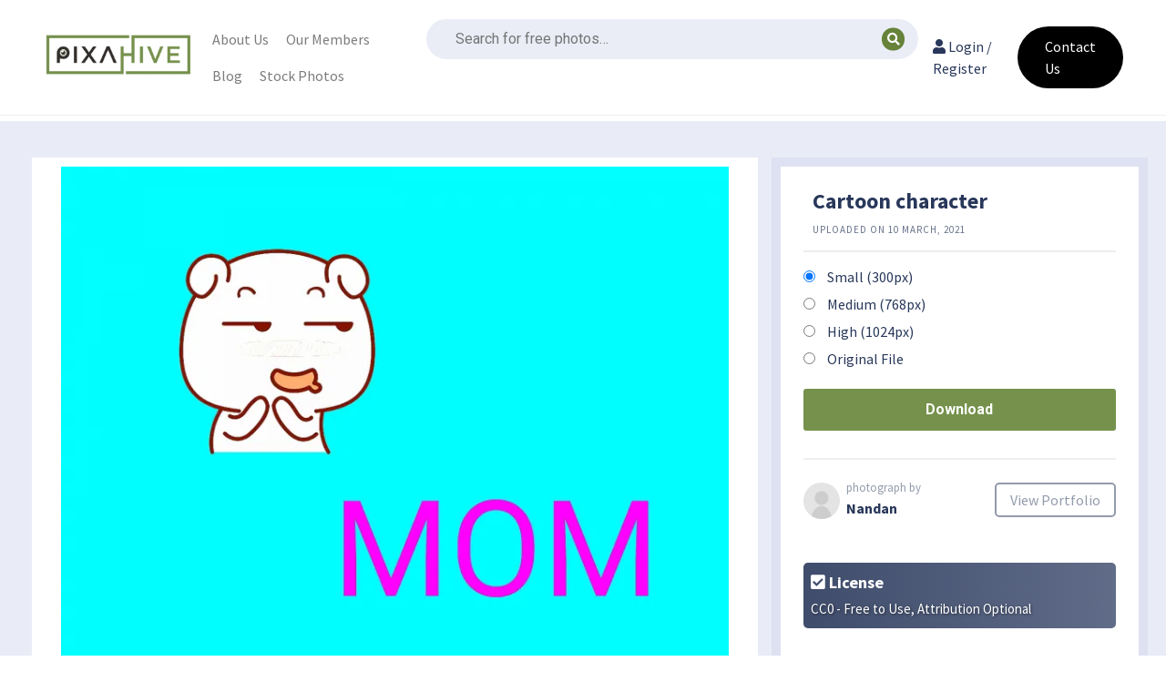

--- FILE ---
content_type: text/html; charset=UTF-8
request_url: https://pixahive.com/photo/__trashed-29409__trashed/
body_size: 29609
content:
<!doctype html>
<html lang="en-US">
<head><meta charset="UTF-8"><script>if(navigator.userAgent.match(/MSIE|Internet Explorer/i)||navigator.userAgent.match(/Trident\/7\..*?rv:11/i)){var href=document.location.href;if(!href.match(/[?&]nowprocket/)){if(href.indexOf("?")==-1){if(href.indexOf("#")==-1){document.location.href=href+"?nowprocket=1"}else{document.location.href=href.replace("#","?nowprocket=1#")}}else{if(href.indexOf("#")==-1){document.location.href=href+"&nowprocket=1"}else{document.location.href=href.replace("#","&nowprocket=1#")}}}}</script><script>class RocketLazyLoadScripts{constructor(){this.v="1.2.3",this.triggerEvents=["keydown","mousedown","mousemove","touchmove","touchstart","touchend","wheel"],this.userEventHandler=this._triggerListener.bind(this),this.touchStartHandler=this._onTouchStart.bind(this),this.touchMoveHandler=this._onTouchMove.bind(this),this.touchEndHandler=this._onTouchEnd.bind(this),this.clickHandler=this._onClick.bind(this),this.interceptedClicks=[],window.addEventListener("pageshow",t=>{this.persisted=t.persisted}),window.addEventListener("DOMContentLoaded",()=>{this._preconnect3rdParties()}),this.delayedScripts={normal:[],async:[],defer:[]},this.trash=[],this.allJQueries=[]}_addUserInteractionListener(t){if(document.hidden){t._triggerListener();return}this.triggerEvents.forEach(e=>window.addEventListener(e,t.userEventHandler,{passive:!0})),window.addEventListener("touchstart",t.touchStartHandler,{passive:!0}),window.addEventListener("mousedown",t.touchStartHandler),document.addEventListener("visibilitychange",t.userEventHandler)}_removeUserInteractionListener(){this.triggerEvents.forEach(t=>window.removeEventListener(t,this.userEventHandler,{passive:!0})),document.removeEventListener("visibilitychange",this.userEventHandler)}_onTouchStart(t){"HTML"!==t.target.tagName&&(window.addEventListener("touchend",this.touchEndHandler),window.addEventListener("mouseup",this.touchEndHandler),window.addEventListener("touchmove",this.touchMoveHandler,{passive:!0}),window.addEventListener("mousemove",this.touchMoveHandler),t.target.addEventListener("click",this.clickHandler),this._renameDOMAttribute(t.target,"onclick","rocket-onclick"),this._pendingClickStarted())}_onTouchMove(t){window.removeEventListener("touchend",this.touchEndHandler),window.removeEventListener("mouseup",this.touchEndHandler),window.removeEventListener("touchmove",this.touchMoveHandler,{passive:!0}),window.removeEventListener("mousemove",this.touchMoveHandler),t.target.removeEventListener("click",this.clickHandler),this._renameDOMAttribute(t.target,"rocket-onclick","onclick"),this._pendingClickFinished()}_onTouchEnd(t){window.removeEventListener("touchend",this.touchEndHandler),window.removeEventListener("mouseup",this.touchEndHandler),window.removeEventListener("touchmove",this.touchMoveHandler,{passive:!0}),window.removeEventListener("mousemove",this.touchMoveHandler)}_onClick(t){t.target.removeEventListener("click",this.clickHandler),this._renameDOMAttribute(t.target,"rocket-onclick","onclick"),this.interceptedClicks.push(t),t.preventDefault(),t.stopPropagation(),t.stopImmediatePropagation(),this._pendingClickFinished()}_replayClicks(){window.removeEventListener("touchstart",this.touchStartHandler,{passive:!0}),window.removeEventListener("mousedown",this.touchStartHandler),this.interceptedClicks.forEach(t=>{t.target.dispatchEvent(new MouseEvent("click",{view:t.view,bubbles:!0,cancelable:!0}))})}_waitForPendingClicks(){return new Promise(t=>{this._isClickPending?this._pendingClickFinished=t:t()})}_pendingClickStarted(){this._isClickPending=!0}_pendingClickFinished(){this._isClickPending=!1}_renameDOMAttribute(t,e,r){t.hasAttribute&&t.hasAttribute(e)&&(event.target.setAttribute(r,event.target.getAttribute(e)),event.target.removeAttribute(e))}_triggerListener(){this._removeUserInteractionListener(this),"loading"===document.readyState?document.addEventListener("DOMContentLoaded",this._loadEverythingNow.bind(this)):this._loadEverythingNow()}_preconnect3rdParties(){let t=[];document.querySelectorAll("script[type=rocketlazyloadscript]").forEach(e=>{if(e.hasAttribute("src")){let r=new URL(e.src).origin;r!==location.origin&&t.push({src:r,crossOrigin:e.crossOrigin||"module"===e.getAttribute("data-rocket-type")})}}),t=[...new Map(t.map(t=>[JSON.stringify(t),t])).values()],this._batchInjectResourceHints(t,"preconnect")}async _loadEverythingNow(){this.lastBreath=Date.now(),this._delayEventListeners(this),this._delayJQueryReady(this),this._handleDocumentWrite(),this._registerAllDelayedScripts(),this._preloadAllScripts(),await this._loadScriptsFromList(this.delayedScripts.normal),await this._loadScriptsFromList(this.delayedScripts.defer),await this._loadScriptsFromList(this.delayedScripts.async);try{await this._triggerDOMContentLoaded(),await this._triggerWindowLoad()}catch(t){console.error(t)}window.dispatchEvent(new Event("rocket-allScriptsLoaded")),this._waitForPendingClicks().then(()=>{this._replayClicks()}),this._emptyTrash()}_registerAllDelayedScripts(){document.querySelectorAll("script[type=rocketlazyloadscript]").forEach(t=>{t.hasAttribute("data-rocket-src")?t.hasAttribute("async")&&!1!==t.async?this.delayedScripts.async.push(t):t.hasAttribute("defer")&&!1!==t.defer||"module"===t.getAttribute("data-rocket-type")?this.delayedScripts.defer.push(t):this.delayedScripts.normal.push(t):this.delayedScripts.normal.push(t)})}async _transformScript(t){return new Promise((await this._littleBreath(),navigator.userAgent.indexOf("Firefox/")>0||""===navigator.vendor)?e=>{let r=document.createElement("script");[...t.attributes].forEach(t=>{let e=t.nodeName;"type"!==e&&("data-rocket-type"===e&&(e="type"),"data-rocket-src"===e&&(e="src"),r.setAttribute(e,t.nodeValue))}),t.text&&(r.text=t.text),r.hasAttribute("src")?(r.addEventListener("load",e),r.addEventListener("error",e)):(r.text=t.text,e());try{t.parentNode.replaceChild(r,t)}catch(i){e()}}:async e=>{function r(){t.setAttribute("data-rocket-status","failed"),e()}try{let i=t.getAttribute("data-rocket-type"),n=t.getAttribute("data-rocket-src");t.text,i?(t.type=i,t.removeAttribute("data-rocket-type")):t.removeAttribute("type"),t.addEventListener("load",function r(){t.setAttribute("data-rocket-status","executed"),e()}),t.addEventListener("error",r),n?(t.removeAttribute("data-rocket-src"),t.src=n):t.src="data:text/javascript;base64,"+window.btoa(unescape(encodeURIComponent(t.text)))}catch(s){r()}})}async _loadScriptsFromList(t){let e=t.shift();return e&&e.isConnected?(await this._transformScript(e),this._loadScriptsFromList(t)):Promise.resolve()}_preloadAllScripts(){this._batchInjectResourceHints([...this.delayedScripts.normal,...this.delayedScripts.defer,...this.delayedScripts.async],"preload")}_batchInjectResourceHints(t,e){var r=document.createDocumentFragment();t.forEach(t=>{let i=t.getAttribute&&t.getAttribute("data-rocket-src")||t.src;if(i){let n=document.createElement("link");n.href=i,n.rel=e,"preconnect"!==e&&(n.as="script"),t.getAttribute&&"module"===t.getAttribute("data-rocket-type")&&(n.crossOrigin=!0),t.crossOrigin&&(n.crossOrigin=t.crossOrigin),t.integrity&&(n.integrity=t.integrity),r.appendChild(n),this.trash.push(n)}}),document.head.appendChild(r)}_delayEventListeners(t){let e={};function r(t,r){!function t(r){!e[r]&&(e[r]={originalFunctions:{add:r.addEventListener,remove:r.removeEventListener},eventsToRewrite:[]},r.addEventListener=function(){arguments[0]=i(arguments[0]),e[r].originalFunctions.add.apply(r,arguments)},r.removeEventListener=function(){arguments[0]=i(arguments[0]),e[r].originalFunctions.remove.apply(r,arguments)});function i(t){return e[r].eventsToRewrite.indexOf(t)>=0?"rocket-"+t:t}}(t),e[t].eventsToRewrite.push(r)}function i(t,e){let r=t[e];Object.defineProperty(t,e,{get:()=>r||function(){},set(i){t["rocket"+e]=r=i}})}r(document,"DOMContentLoaded"),r(window,"DOMContentLoaded"),r(window,"load"),r(window,"pageshow"),r(document,"readystatechange"),i(document,"onreadystatechange"),i(window,"onload"),i(window,"onpageshow")}_delayJQueryReady(t){let e;function r(r){if(r&&r.fn&&!t.allJQueries.includes(r)){r.fn.ready=r.fn.init.prototype.ready=function(e){return t.domReadyFired?e.bind(document)(r):document.addEventListener("rocket-DOMContentLoaded",()=>e.bind(document)(r)),r([])};let i=r.fn.on;r.fn.on=r.fn.init.prototype.on=function(){if(this[0]===window){function t(t){return t.split(" ").map(t=>"load"===t||0===t.indexOf("load.")?"rocket-jquery-load":t).join(" ")}"string"==typeof arguments[0]||arguments[0]instanceof String?arguments[0]=t(arguments[0]):"object"==typeof arguments[0]&&Object.keys(arguments[0]).forEach(e=>{let r=arguments[0][e];delete arguments[0][e],arguments[0][t(e)]=r})}return i.apply(this,arguments),this},t.allJQueries.push(r)}e=r}r(window.jQuery),Object.defineProperty(window,"jQuery",{get:()=>e,set(t){r(t)}})}async _triggerDOMContentLoaded(){this.domReadyFired=!0,await this._littleBreath(),document.dispatchEvent(new Event("rocket-DOMContentLoaded")),await this._littleBreath(),window.dispatchEvent(new Event("rocket-DOMContentLoaded")),await this._littleBreath(),document.dispatchEvent(new Event("rocket-readystatechange")),await this._littleBreath(),document.rocketonreadystatechange&&document.rocketonreadystatechange()}async _triggerWindowLoad(){await this._littleBreath(),window.dispatchEvent(new Event("rocket-load")),await this._littleBreath(),window.rocketonload&&window.rocketonload(),await this._littleBreath(),this.allJQueries.forEach(t=>t(window).trigger("rocket-jquery-load")),await this._littleBreath();let t=new Event("rocket-pageshow");t.persisted=this.persisted,window.dispatchEvent(t),await this._littleBreath(),window.rocketonpageshow&&window.rocketonpageshow({persisted:this.persisted})}_handleDocumentWrite(){let t=new Map;document.write=document.writeln=function(e){let r=document.currentScript;r||console.error("WPRocket unable to document.write this: "+e);let i=document.createRange(),n=r.parentElement,s=t.get(r);void 0===s&&(s=r.nextSibling,t.set(r,s));let a=document.createDocumentFragment();i.setStart(a,0),a.appendChild(i.createContextualFragment(e)),n.insertBefore(a,s)}}async _littleBreath(){Date.now()-this.lastBreath>45&&(await this._requestAnimFrame(),this.lastBreath=Date.now())}async _requestAnimFrame(){return document.hidden?new Promise(t=>setTimeout(t)):new Promise(t=>requestAnimationFrame(t))}_emptyTrash(){this.trash.forEach(t=>t.remove())}static run(){let t=new RocketLazyLoadScripts;t._addUserInteractionListener(t)}}RocketLazyLoadScripts.run();</script>
	
	<meta name="viewport" content="width=device-width, initial-scale=1">
	<link rel="profile" href="https://gmpg.org/xfn/11">
	<script type="rocketlazyloadscript" data-minify="1" data-rocket-src="https://pixahive.com/wp-content/cache/min/1/analytics.js?ver=1764131271" data-key="U1oynHO8IhXML9gPO0rsrA" async></script>
    <meta name="google-site-verification" content="VEsdFN8JdMw8MdfWRMKnxuVe2efzZKkeZz_ZFydMne0" />
	<meta name='robots' content='index, follow, max-image-preview:large, max-snippet:-1, max-video-preview:-1' />
	<style>img:is([sizes="auto" i], [sizes^="auto," i]) { contain-intrinsic-size: 3000px 1500px }</style>
	
	<!-- This site is optimized with the Yoast SEO plugin v26.6 - https://yoast.com/wordpress/plugins/seo/ -->
	<title>Cartoon character - PixaHive</title><link rel="preload" as="style" href="https://fonts.googleapis.com/css?family=Roboto%3A100%2C100italic%2C200%2C200italic%2C300%2C300italic%2C400%2C400italic%2C500%2C500italic%2C600%2C600italic%2C700%2C700italic%2C800%2C800italic%2C900%2C900italic%7CRoboto%20Slab%3A100%2C100italic%2C200%2C200italic%2C300%2C300italic%2C400%2C400italic%2C500%2C500italic%2C600%2C600italic%2C700%2C700italic%2C800%2C800italic%2C900%2C900italic&#038;display=swap" /><link rel="stylesheet" href="https://fonts.googleapis.com/css?family=Roboto%3A100%2C100italic%2C200%2C200italic%2C300%2C300italic%2C400%2C400italic%2C500%2C500italic%2C600%2C600italic%2C700%2C700italic%2C800%2C800italic%2C900%2C900italic%7CRoboto%20Slab%3A100%2C100italic%2C200%2C200italic%2C300%2C300italic%2C400%2C400italic%2C500%2C500italic%2C600%2C600italic%2C700%2C700italic%2C800%2C800italic%2C900%2C900italic&#038;display=swap" media="print" onload="this.media='all'" /><noscript><link rel="stylesheet" href="https://fonts.googleapis.com/css?family=Roboto%3A100%2C100italic%2C200%2C200italic%2C300%2C300italic%2C400%2C400italic%2C500%2C500italic%2C600%2C600italic%2C700%2C700italic%2C800%2C800italic%2C900%2C900italic%7CRoboto%20Slab%3A100%2C100italic%2C200%2C200italic%2C300%2C300italic%2C400%2C400italic%2C500%2C500italic%2C600%2C600italic%2C700%2C700italic%2C800%2C800italic%2C900%2C900italic&#038;display=swap" /></noscript><link rel="preload" as="style" href="https://fonts.googleapis.com/css2?family=Source+Sans+Pro%3Aital%2Cwght%400%2C400%3B0%2C700%3B1%2C400&#038;ver=6.8.3&#038;display=swap" /><link rel="stylesheet" href="https://fonts.googleapis.com/css2?family=Source+Sans+Pro%3Aital%2Cwght%400%2C400%3B0%2C700%3B1%2C400&#038;ver=6.8.3&#038;display=swap" media="print" onload="this.media='all'" /><noscript><link rel="stylesheet" href="https://fonts.googleapis.com/css2?family=Source+Sans+Pro%3Aital%2Cwght%400%2C400%3B0%2C700%3B1%2C400&#038;ver=6.8.3&#038;display=swap" /></noscript>
<link rel="preload" as="font" href="https://pixahive.com/wp-content/themes/hive/assets/libraries/font-awesome/fonts/fontawesome-webfont.ttf" crossorigin>
<link rel="preload" as="font" href="https://pixahive.com/wp-content/themes/hive/assets/libraries/font-awesome/fonts/fontawesome-webfont.woff" crossorigin>
<link rel="preload" as="font" href="https://pixahive.com/wp-content/themes/hive/assets/libraries/font-awesome/fonts/FontAwesome.otf" crossorigin>
<link rel="preload" as="font" href="https://pixahive.com/wp-content/themes/hive/assets/libraries/font-awesome/fonts/fontawesome-webfont.woff2" crossorigin>
<link rel="preload" as="font" href="https://pixahive.com/wp-content/themes/hive/assets/libraries/font-awesome/fonts/fontawesome-webfont.woff2?v=4.6.3" crossorigin>
	<link rel="canonical" href="https://pixahive.com/photo/__trashed-29409__trashed/" />
	<meta property="og:locale" content="en_US" />
	<meta property="og:type" content="article" />
	<meta property="og:title" content="Cartoon character - PixaHive" />
	<meta property="og:description" content="Animation, Cartoon, cartoon, Character, mother, sticker" />
	<meta property="og:url" content="https://pixahive.com/photo/__trashed-29409__trashed/" />
	<meta property="og:site_name" content="PixaHive" />
	<meta property="article:publisher" content="https://www.facebook.com/pixahive/" />
	<meta property="article:modified_time" content="2026-01-21T19:59:47+00:00" />
	<meta property="og:image" content="https://i0.wp.com/pixahive.com/wp-content/uploads/2021/03/Illustration-for-Mom-371930-pixahive.jpg?fit=2560%2C1920&ssl=1" />
	<meta property="og:image:width" content="2560" />
	<meta property="og:image:height" content="1920" />
	<meta property="og:image:type" content="image/jpeg" />
	<meta name="twitter:card" content="summary_large_image" />
	<script type="application/ld+json" class="yoast-schema-graph">{"@context":"https://schema.org","@graph":[{"@type":"WebPage","@id":"https://pixahive.com/photo/__trashed-29409__trashed/","url":"https://pixahive.com/photo/__trashed-29409__trashed/","name":"Cartoon character - PixaHive","isPartOf":{"@id":"https://pixahive.com/#website"},"primaryImageOfPage":{"@id":"https://pixahive.com/photo/__trashed-29409__trashed/#primaryimage"},"image":{"@id":"https://pixahive.com/photo/__trashed-29409__trashed/#primaryimage"},"thumbnailUrl":"https://i0.wp.com/pixahive.com/wp-content/uploads/2021/03/Illustration-for-Mom-371930-pixahive.jpg?fit=2560%2C1920&ssl=1","datePublished":"2021-03-10T08:33:28+00:00","dateModified":"2026-01-21T19:59:47+00:00","breadcrumb":{"@id":"https://pixahive.com/photo/__trashed-29409__trashed/#breadcrumb"},"inLanguage":"en-US","potentialAction":[{"@type":"ReadAction","target":["https://pixahive.com/photo/__trashed-29409__trashed/"]}]},{"@type":"ImageObject","inLanguage":"en-US","@id":"https://pixahive.com/photo/__trashed-29409__trashed/#primaryimage","url":"https://i0.wp.com/pixahive.com/wp-content/uploads/2021/03/Illustration-for-Mom-371930-pixahive.jpg?fit=2560%2C1920&ssl=1","contentUrl":"https://i0.wp.com/pixahive.com/wp-content/uploads/2021/03/Illustration-for-Mom-371930-pixahive.jpg?fit=2560%2C1920&ssl=1","width":2560,"height":1920},{"@type":"BreadcrumbList","@id":"https://pixahive.com/photo/__trashed-29409__trashed/#breadcrumb","itemListElement":[{"@type":"ListItem","position":1,"name":"Home","item":"https://pixahive.com/"},{"@type":"ListItem","position":2,"name":"Cartoon character"}]},{"@type":"WebSite","@id":"https://pixahive.com/#website","url":"https://pixahive.com/","name":"PixaHive","description":"100% Free &amp; Public Domain Photos with CC0 License","potentialAction":[{"@type":"SearchAction","target":{"@type":"EntryPoint","urlTemplate":"https://pixahive.com/?s={search_term_string}"},"query-input":{"@type":"PropertyValueSpecification","valueRequired":true,"valueName":"search_term_string"}}],"inLanguage":"en-US"}]}</script>
	<!-- / Yoast SEO plugin. -->


<link rel='dns-prefetch' href='//www.google.com' />
<link rel='dns-prefetch' href='//stats.wp.com' />
<link rel='dns-prefetch' href='//fonts.googleapis.com' />
<link rel='dns-prefetch' href='//i0.wp.com' />
<link href='https://fonts.gstatic.com' crossorigin rel='preconnect' />
<link rel="alternate" type="application/rss+xml" title="PixaHive &raquo; Feed" href="https://pixahive.com/feed/" />
<link rel="alternate" type="application/rss+xml" title="PixaHive &raquo; Comments Feed" href="https://pixahive.com/comments/feed/" />
<link rel="alternate" type="application/rss+xml" title="PixaHive &raquo; Cartoon character Comments Feed" href="https://pixahive.com/photo/__trashed-29409__trashed/feed/" />
<link data-minify="1" rel='stylesheet' id='ht_ctc_main_css-css' href='https://pixahive.com/wp-content/cache/min/1/wp-content/plugins/click-to-chat-for-whatsapp/new/inc/assets/css/main.css?ver=1765884379' media='all' />
<link data-minify="1" rel='stylesheet' id='hfe-widgets-style-css' href='https://pixahive.com/wp-content/cache/min/1/wp-content/plugins/header-footer-elementor/inc/widgets-css/frontend.css?ver=1765884379' media='all' />
<style id='wp-emoji-styles-inline-css'>

	img.wp-smiley, img.emoji {
		display: inline !important;
		border: none !important;
		box-shadow: none !important;
		height: 1em !important;
		width: 1em !important;
		margin: 0 0.07em !important;
		vertical-align: -0.1em !important;
		background: none !important;
		padding: 0 !important;
	}
</style>
<link rel='stylesheet' id='wp-block-library-css' href='https://pixahive.com/wp-includes/css/dist/block-library/style.min.css?ver=6.8.3' media='all' />
<style id='wp-block-library-inline-css'>
.has-text-align-justify{text-align:justify;}
</style>
<style id='classic-theme-styles-inline-css'>
/*! This file is auto-generated */
.wp-block-button__link{color:#fff;background-color:#32373c;border-radius:9999px;box-shadow:none;text-decoration:none;padding:calc(.667em + 2px) calc(1.333em + 2px);font-size:1.125em}.wp-block-file__button{background:#32373c;color:#fff;text-decoration:none}
</style>
<link data-minify="1" rel='stylesheet' id='jetpack-videopress-video-block-view-css' href='https://pixahive.com/wp-content/cache/min/1/wp-content/plugins/jetpack/jetpack_vendor/automattic/jetpack-videopress/build/block-editor/blocks/video/view.css?ver=1765884379' media='all' />
<link rel='stylesheet' id='mediaelement-css' href='https://pixahive.com/wp-includes/js/mediaelement/mediaelementplayer-legacy.min.css?ver=4.2.17' media='all' />
<link rel='stylesheet' id='wp-mediaelement-css' href='https://pixahive.com/wp-includes/js/mediaelement/wp-mediaelement.min.css?ver=6.8.3' media='all' />
<style id='global-styles-inline-css'>
:root{--wp--preset--aspect-ratio--square: 1;--wp--preset--aspect-ratio--4-3: 4/3;--wp--preset--aspect-ratio--3-4: 3/4;--wp--preset--aspect-ratio--3-2: 3/2;--wp--preset--aspect-ratio--2-3: 2/3;--wp--preset--aspect-ratio--16-9: 16/9;--wp--preset--aspect-ratio--9-16: 9/16;--wp--preset--color--black: #000000;--wp--preset--color--cyan-bluish-gray: #abb8c3;--wp--preset--color--white: #ffffff;--wp--preset--color--pale-pink: #f78da7;--wp--preset--color--vivid-red: #cf2e2e;--wp--preset--color--luminous-vivid-orange: #ff6900;--wp--preset--color--luminous-vivid-amber: #fcb900;--wp--preset--color--light-green-cyan: #7bdcb5;--wp--preset--color--vivid-green-cyan: #00d084;--wp--preset--color--pale-cyan-blue: #8ed1fc;--wp--preset--color--vivid-cyan-blue: #0693e3;--wp--preset--color--vivid-purple: #9b51e0;--wp--preset--gradient--vivid-cyan-blue-to-vivid-purple: linear-gradient(135deg,rgba(6,147,227,1) 0%,rgb(155,81,224) 100%);--wp--preset--gradient--light-green-cyan-to-vivid-green-cyan: linear-gradient(135deg,rgb(122,220,180) 0%,rgb(0,208,130) 100%);--wp--preset--gradient--luminous-vivid-amber-to-luminous-vivid-orange: linear-gradient(135deg,rgba(252,185,0,1) 0%,rgba(255,105,0,1) 100%);--wp--preset--gradient--luminous-vivid-orange-to-vivid-red: linear-gradient(135deg,rgba(255,105,0,1) 0%,rgb(207,46,46) 100%);--wp--preset--gradient--very-light-gray-to-cyan-bluish-gray: linear-gradient(135deg,rgb(238,238,238) 0%,rgb(169,184,195) 100%);--wp--preset--gradient--cool-to-warm-spectrum: linear-gradient(135deg,rgb(74,234,220) 0%,rgb(151,120,209) 20%,rgb(207,42,186) 40%,rgb(238,44,130) 60%,rgb(251,105,98) 80%,rgb(254,248,76) 100%);--wp--preset--gradient--blush-light-purple: linear-gradient(135deg,rgb(255,206,236) 0%,rgb(152,150,240) 100%);--wp--preset--gradient--blush-bordeaux: linear-gradient(135deg,rgb(254,205,165) 0%,rgb(254,45,45) 50%,rgb(107,0,62) 100%);--wp--preset--gradient--luminous-dusk: linear-gradient(135deg,rgb(255,203,112) 0%,rgb(199,81,192) 50%,rgb(65,88,208) 100%);--wp--preset--gradient--pale-ocean: linear-gradient(135deg,rgb(255,245,203) 0%,rgb(182,227,212) 50%,rgb(51,167,181) 100%);--wp--preset--gradient--electric-grass: linear-gradient(135deg,rgb(202,248,128) 0%,rgb(113,206,126) 100%);--wp--preset--gradient--midnight: linear-gradient(135deg,rgb(2,3,129) 0%,rgb(40,116,252) 100%);--wp--preset--font-size--small: 13px;--wp--preset--font-size--medium: 20px;--wp--preset--font-size--large: 36px;--wp--preset--font-size--x-large: 42px;--wp--preset--spacing--20: 0.44rem;--wp--preset--spacing--30: 0.67rem;--wp--preset--spacing--40: 1rem;--wp--preset--spacing--50: 1.5rem;--wp--preset--spacing--60: 2.25rem;--wp--preset--spacing--70: 3.38rem;--wp--preset--spacing--80: 5.06rem;--wp--preset--shadow--natural: 6px 6px 9px rgba(0, 0, 0, 0.2);--wp--preset--shadow--deep: 12px 12px 50px rgba(0, 0, 0, 0.4);--wp--preset--shadow--sharp: 6px 6px 0px rgba(0, 0, 0, 0.2);--wp--preset--shadow--outlined: 6px 6px 0px -3px rgba(255, 255, 255, 1), 6px 6px rgba(0, 0, 0, 1);--wp--preset--shadow--crisp: 6px 6px 0px rgba(0, 0, 0, 1);}:where(.is-layout-flex){gap: 0.5em;}:where(.is-layout-grid){gap: 0.5em;}body .is-layout-flex{display: flex;}.is-layout-flex{flex-wrap: wrap;align-items: center;}.is-layout-flex > :is(*, div){margin: 0;}body .is-layout-grid{display: grid;}.is-layout-grid > :is(*, div){margin: 0;}:where(.wp-block-columns.is-layout-flex){gap: 2em;}:where(.wp-block-columns.is-layout-grid){gap: 2em;}:where(.wp-block-post-template.is-layout-flex){gap: 1.25em;}:where(.wp-block-post-template.is-layout-grid){gap: 1.25em;}.has-black-color{color: var(--wp--preset--color--black) !important;}.has-cyan-bluish-gray-color{color: var(--wp--preset--color--cyan-bluish-gray) !important;}.has-white-color{color: var(--wp--preset--color--white) !important;}.has-pale-pink-color{color: var(--wp--preset--color--pale-pink) !important;}.has-vivid-red-color{color: var(--wp--preset--color--vivid-red) !important;}.has-luminous-vivid-orange-color{color: var(--wp--preset--color--luminous-vivid-orange) !important;}.has-luminous-vivid-amber-color{color: var(--wp--preset--color--luminous-vivid-amber) !important;}.has-light-green-cyan-color{color: var(--wp--preset--color--light-green-cyan) !important;}.has-vivid-green-cyan-color{color: var(--wp--preset--color--vivid-green-cyan) !important;}.has-pale-cyan-blue-color{color: var(--wp--preset--color--pale-cyan-blue) !important;}.has-vivid-cyan-blue-color{color: var(--wp--preset--color--vivid-cyan-blue) !important;}.has-vivid-purple-color{color: var(--wp--preset--color--vivid-purple) !important;}.has-black-background-color{background-color: var(--wp--preset--color--black) !important;}.has-cyan-bluish-gray-background-color{background-color: var(--wp--preset--color--cyan-bluish-gray) !important;}.has-white-background-color{background-color: var(--wp--preset--color--white) !important;}.has-pale-pink-background-color{background-color: var(--wp--preset--color--pale-pink) !important;}.has-vivid-red-background-color{background-color: var(--wp--preset--color--vivid-red) !important;}.has-luminous-vivid-orange-background-color{background-color: var(--wp--preset--color--luminous-vivid-orange) !important;}.has-luminous-vivid-amber-background-color{background-color: var(--wp--preset--color--luminous-vivid-amber) !important;}.has-light-green-cyan-background-color{background-color: var(--wp--preset--color--light-green-cyan) !important;}.has-vivid-green-cyan-background-color{background-color: var(--wp--preset--color--vivid-green-cyan) !important;}.has-pale-cyan-blue-background-color{background-color: var(--wp--preset--color--pale-cyan-blue) !important;}.has-vivid-cyan-blue-background-color{background-color: var(--wp--preset--color--vivid-cyan-blue) !important;}.has-vivid-purple-background-color{background-color: var(--wp--preset--color--vivid-purple) !important;}.has-black-border-color{border-color: var(--wp--preset--color--black) !important;}.has-cyan-bluish-gray-border-color{border-color: var(--wp--preset--color--cyan-bluish-gray) !important;}.has-white-border-color{border-color: var(--wp--preset--color--white) !important;}.has-pale-pink-border-color{border-color: var(--wp--preset--color--pale-pink) !important;}.has-vivid-red-border-color{border-color: var(--wp--preset--color--vivid-red) !important;}.has-luminous-vivid-orange-border-color{border-color: var(--wp--preset--color--luminous-vivid-orange) !important;}.has-luminous-vivid-amber-border-color{border-color: var(--wp--preset--color--luminous-vivid-amber) !important;}.has-light-green-cyan-border-color{border-color: var(--wp--preset--color--light-green-cyan) !important;}.has-vivid-green-cyan-border-color{border-color: var(--wp--preset--color--vivid-green-cyan) !important;}.has-pale-cyan-blue-border-color{border-color: var(--wp--preset--color--pale-cyan-blue) !important;}.has-vivid-cyan-blue-border-color{border-color: var(--wp--preset--color--vivid-cyan-blue) !important;}.has-vivid-purple-border-color{border-color: var(--wp--preset--color--vivid-purple) !important;}.has-vivid-cyan-blue-to-vivid-purple-gradient-background{background: var(--wp--preset--gradient--vivid-cyan-blue-to-vivid-purple) !important;}.has-light-green-cyan-to-vivid-green-cyan-gradient-background{background: var(--wp--preset--gradient--light-green-cyan-to-vivid-green-cyan) !important;}.has-luminous-vivid-amber-to-luminous-vivid-orange-gradient-background{background: var(--wp--preset--gradient--luminous-vivid-amber-to-luminous-vivid-orange) !important;}.has-luminous-vivid-orange-to-vivid-red-gradient-background{background: var(--wp--preset--gradient--luminous-vivid-orange-to-vivid-red) !important;}.has-very-light-gray-to-cyan-bluish-gray-gradient-background{background: var(--wp--preset--gradient--very-light-gray-to-cyan-bluish-gray) !important;}.has-cool-to-warm-spectrum-gradient-background{background: var(--wp--preset--gradient--cool-to-warm-spectrum) !important;}.has-blush-light-purple-gradient-background{background: var(--wp--preset--gradient--blush-light-purple) !important;}.has-blush-bordeaux-gradient-background{background: var(--wp--preset--gradient--blush-bordeaux) !important;}.has-luminous-dusk-gradient-background{background: var(--wp--preset--gradient--luminous-dusk) !important;}.has-pale-ocean-gradient-background{background: var(--wp--preset--gradient--pale-ocean) !important;}.has-electric-grass-gradient-background{background: var(--wp--preset--gradient--electric-grass) !important;}.has-midnight-gradient-background{background: var(--wp--preset--gradient--midnight) !important;}.has-small-font-size{font-size: var(--wp--preset--font-size--small) !important;}.has-medium-font-size{font-size: var(--wp--preset--font-size--medium) !important;}.has-large-font-size{font-size: var(--wp--preset--font-size--large) !important;}.has-x-large-font-size{font-size: var(--wp--preset--font-size--x-large) !important;}
:where(.wp-block-post-template.is-layout-flex){gap: 1.25em;}:where(.wp-block-post-template.is-layout-grid){gap: 1.25em;}
:where(.wp-block-columns.is-layout-flex){gap: 2em;}:where(.wp-block-columns.is-layout-grid){gap: 2em;}
:root :where(.wp-block-pullquote){font-size: 1.5em;line-height: 1.6;}
</style>
<link data-minify="1" rel='stylesheet' id='hfe-style-css' href='https://pixahive.com/wp-content/cache/min/1/wp-content/plugins/header-footer-elementor/assets/css/header-footer-elementor.css?ver=1765884379' media='all' />
<link rel='stylesheet' id='elementor-frontend-css' href='https://pixahive.com/wp-content/plugins/elementor/assets/css/frontend.min.css?ver=3.33.0' media='all' />
<link rel='stylesheet' id='elementor-post-454468-css' href='https://pixahive.com/wp-content/uploads/elementor/css/post-454468.css?ver=1765884378' media='all' />
<link rel='stylesheet' id='qi-addons-for-elementor-grid-style-css' href='https://pixahive.com/wp-content/plugins/qi-addons-for-elementor/assets/css/grid.min.css?ver=1.9.5' media='all' />
<link rel='stylesheet' id='qi-addons-for-elementor-helper-parts-style-css' href='https://pixahive.com/wp-content/plugins/qi-addons-for-elementor/assets/css/helper-parts.min.css?ver=1.9.5' media='all' />
<link rel='stylesheet' id='qi-addons-for-elementor-style-css' href='https://pixahive.com/wp-content/plugins/qi-addons-for-elementor/assets/css/main.min.css?ver=1.9.5' media='all' />
<link data-minify="1" rel='stylesheet' id='hive-style-css' href='https://pixahive.com/wp-content/cache/min/1/wp-content/themes/hive/style.css?ver=1765884379' media='all' />
<link data-minify="1" rel='stylesheet' id='hive-frontend-css' href='https://pixahive.com/wp-content/cache/min/1/wp-content/themes/hive/assets/css/frontend.css?ver=1765884379' media='all' />
<link data-minify="1" rel='stylesheet' id='fontawesome-css' href='https://pixahive.com/wp-content/cache/min/1/wp-content/themes/hive/assets/libraries/font-awesome/css/font-awesome.min.css?ver=1765884379' media='all' />

<link data-minify="1" rel='stylesheet' id='swiper-css' href='https://pixahive.com/wp-content/cache/min/1/wp-content/plugins/qi-addons-for-elementor/assets/plugins/swiper/8.4.5/swiper.min.css?ver=1765884379' media='all' />
<link data-minify="1" rel='stylesheet' id='hfe-elementor-icons-css' href='https://pixahive.com/wp-content/cache/min/1/wp-content/plugins/elementor/assets/lib/eicons/css/elementor-icons.min.css?ver=1765884379' media='all' />
<link rel='stylesheet' id='hfe-icons-list-css' href='https://pixahive.com/wp-content/plugins/elementor/assets/css/widget-icon-list.min.css?ver=3.24.3' media='all' />
<link rel='stylesheet' id='hfe-social-icons-css' href='https://pixahive.com/wp-content/plugins/elementor/assets/css/widget-social-icons.min.css?ver=3.24.0' media='all' />
<link data-minify="1" rel='stylesheet' id='hfe-social-share-icons-brands-css' href='https://pixahive.com/wp-content/cache/min/1/wp-content/plugins/elementor/assets/lib/font-awesome/css/brands.css?ver=1765884379' media='all' />
<link data-minify="1" rel='stylesheet' id='hfe-social-share-icons-fontawesome-css' href='https://pixahive.com/wp-content/cache/min/1/wp-content/plugins/elementor/assets/lib/font-awesome/css/fontawesome.css?ver=1765884379' media='all' />
<link data-minify="1" rel='stylesheet' id='hfe-nav-menu-icons-css' href='https://pixahive.com/wp-content/cache/min/1/wp-content/plugins/elementor/assets/lib/font-awesome/css/solid.css?ver=1765884379' media='all' />
<link rel='stylesheet' id='eael-general-css' href='https://pixahive.com/wp-content/plugins/essential-addons-for-elementor-lite/assets/front-end/css/view/general.min.css?ver=6.4.0' media='all' />
<link rel='stylesheet' id='um_modal-css' href='https://pixahive.com/wp-content/plugins/ultimate-member/assets/css/um-modal.min.css?ver=2.9.1' media='all' />
<link rel='stylesheet' id='um_ui-css' href='https://pixahive.com/wp-content/plugins/ultimate-member/assets/libs/jquery-ui/jquery-ui.min.css?ver=1.13.2' media='all' />
<link rel='stylesheet' id='um_tipsy-css' href='https://pixahive.com/wp-content/plugins/ultimate-member/assets/libs/tipsy/tipsy.min.css?ver=1.0.0a' media='all' />
<link data-minify="1" rel='stylesheet' id='um_raty-css' href='https://pixahive.com/wp-content/cache/min/1/wp-content/plugins/ultimate-member/assets/libs/raty/um-raty.min.css?ver=1765884379' media='all' />
<link rel='stylesheet' id='select2-css' href='https://pixahive.com/wp-content/plugins/ultimate-member/assets/libs/select2/select2.min.css?ver=4.0.13' media='all' />
<link rel='stylesheet' id='um_fileupload-css' href='https://pixahive.com/wp-content/plugins/ultimate-member/assets/css/um-fileupload.min.css?ver=2.9.1' media='all' />
<link rel='stylesheet' id='um_confirm-css' href='https://pixahive.com/wp-content/plugins/ultimate-member/assets/libs/um-confirm/um-confirm.min.css?ver=1.0' media='all' />
<link rel='stylesheet' id='um_datetime-css' href='https://pixahive.com/wp-content/plugins/ultimate-member/assets/libs/pickadate/default.min.css?ver=3.6.2' media='all' />
<link rel='stylesheet' id='um_datetime_date-css' href='https://pixahive.com/wp-content/plugins/ultimate-member/assets/libs/pickadate/default.date.min.css?ver=3.6.2' media='all' />
<link rel='stylesheet' id='um_datetime_time-css' href='https://pixahive.com/wp-content/plugins/ultimate-member/assets/libs/pickadate/default.time.min.css?ver=3.6.2' media='all' />
<link data-minify="1" rel='stylesheet' id='um_fonticons_ii-css' href='https://pixahive.com/wp-content/cache/min/1/wp-content/plugins/ultimate-member/assets/libs/legacy/fonticons/fonticons-ii.min.css?ver=1765884379' media='all' />
<link data-minify="1" rel='stylesheet' id='um_fonticons_fa-css' href='https://pixahive.com/wp-content/cache/min/1/wp-content/plugins/ultimate-member/assets/libs/legacy/fonticons/fonticons-fa.min.css?ver=1765884379' media='all' />
<link data-minify="1" rel='stylesheet' id='um_fontawesome-css' href='https://pixahive.com/wp-content/cache/min/1/wp-content/plugins/ultimate-member/assets/css/um-fontawesome.min.css?ver=1765884379' media='all' />
<link rel='stylesheet' id='um_common-css' href='https://pixahive.com/wp-content/plugins/ultimate-member/assets/css/common.min.css?ver=2.9.1' media='all' />
<link rel='stylesheet' id='um_responsive-css' href='https://pixahive.com/wp-content/plugins/ultimate-member/assets/css/um-responsive.min.css?ver=2.9.1' media='all' />
<link rel='stylesheet' id='um_styles-css' href='https://pixahive.com/wp-content/plugins/ultimate-member/assets/css/um-styles.min.css?ver=2.9.1' media='all' />
<link rel='stylesheet' id='um_crop-css' href='https://pixahive.com/wp-content/plugins/ultimate-member/assets/libs/cropper/cropper.min.css?ver=1.6.1' media='all' />
<link rel='stylesheet' id='um_profile-css' href='https://pixahive.com/wp-content/plugins/ultimate-member/assets/css/um-profile.min.css?ver=2.9.1' media='all' />
<link rel='stylesheet' id='um_account-css' href='https://pixahive.com/wp-content/plugins/ultimate-member/assets/css/um-account.min.css?ver=2.9.1' media='all' />
<link rel='stylesheet' id='um_misc-css' href='https://pixahive.com/wp-content/plugins/ultimate-member/assets/css/um-misc.min.css?ver=2.9.1' media='all' />
<link rel='stylesheet' id='um_default_css-css' href='https://pixahive.com/wp-content/plugins/ultimate-member/assets/css/um-old-default.min.css?ver=2.9.1' media='all' />


<link data-minify="1" rel='stylesheet' id='jetpack_css-css' href='https://pixahive.com/wp-content/cache/min/1/wp-content/plugins/jetpack/css/jetpack.css?ver=1765884379' media='all' />
<script type="rocketlazyloadscript" data-rocket-src="https://pixahive.com/wp-includes/js/jquery/jquery.min.js?ver=3.7.1" id="jquery-core-js"></script>
<script type="rocketlazyloadscript" data-rocket-src="https://pixahive.com/wp-includes/js/jquery/jquery-migrate.min.js?ver=3.4.1" id="jquery-migrate-js" defer></script>
<script type="rocketlazyloadscript" id="jquery-js-after">
!function($){"use strict";$(document).ready(function(){$(this).scrollTop()>100&&$(".hfe-scroll-to-top-wrap").removeClass("hfe-scroll-to-top-hide"),$(window).scroll(function(){$(this).scrollTop()<100?$(".hfe-scroll-to-top-wrap").fadeOut(300):$(".hfe-scroll-to-top-wrap").fadeIn(300)}),$(".hfe-scroll-to-top-wrap").on("click",function(){$("html, body").animate({scrollTop:0},300);return!1})})}(jQuery);
!function($){'use strict';$(document).ready(function(){var bar=$('.hfe-reading-progress-bar');if(!bar.length)return;$(window).on('scroll',function(){var s=$(window).scrollTop(),d=$(document).height()-$(window).height(),p=d? s/d*100:0;bar.css('width',p+'%')});});}(jQuery);
</script>
<script id="wpstg-global-js-extra">
var wpstg = {"nonce":"a24de24b46"};
</script>
<script type="rocketlazyloadscript" data-rocket-src="https://pixahive.com/wp-content/plugins/wp-staging/assets/js/dist/wpstg-blank-loader.min.js?ver=6.8.3" id="wpstg-global-js" defer></script>
<script type="rocketlazyloadscript" data-rocket-src="https://pixahive.com/wp-content/plugins/ultimate-member/assets/js/um-gdpr.min.js?ver=2.9.1" id="um-gdpr-js" defer></script>
<link rel="https://api.w.org/" href="https://pixahive.com/wp-json/" /><link rel="alternate" title="JSON" type="application/json" href="https://pixahive.com/wp-json/wp/v2/photo/365085" /><link rel="EditURI" type="application/rsd+xml" title="RSD" href="https://pixahive.com/xmlrpc.php?rsd" />
<meta name="generator" content="WordPress 6.8.3" />
<link rel='shortlink' href='https://pixahive.com/?p=365085' />
<link rel="alternate" title="oEmbed (JSON)" type="application/json+oembed" href="https://pixahive.com/wp-json/oembed/1.0/embed?url=https%3A%2F%2Fpixahive.com%2Fphoto%2F__trashed-29409__trashed%2F" />
<link rel="alternate" title="oEmbed (XML)" type="text/xml+oembed" href="https://pixahive.com/wp-json/oembed/1.0/embed?url=https%3A%2F%2Fpixahive.com%2Fphoto%2F__trashed-29409__trashed%2F&#038;format=xml" />
<meta name="cdp-version" content="1.3.9" />		<style type="text/css">
			.um_request_name {
				display: none !important;
			}
		</style>
		<style>img#wpstats{display:none}</style>
		<meta name="generator" content="Elementor 3.33.0; features: e_font_icon_svg, additional_custom_breakpoints; settings: css_print_method-external, google_font-enabled, font_display-swap">
<style>.recentcomments a{display:inline !important;padding:0 !important;margin:0 !important;}</style>			<style>
				.e-con.e-parent:nth-of-type(n+4):not(.e-lazyloaded):not(.e-no-lazyload),
				.e-con.e-parent:nth-of-type(n+4):not(.e-lazyloaded):not(.e-no-lazyload) * {
					background-image: none !important;
				}
				@media screen and (max-height: 1024px) {
					.e-con.e-parent:nth-of-type(n+3):not(.e-lazyloaded):not(.e-no-lazyload),
					.e-con.e-parent:nth-of-type(n+3):not(.e-lazyloaded):not(.e-no-lazyload) * {
						background-image: none !important;
					}
				}
				@media screen and (max-height: 640px) {
					.e-con.e-parent:nth-of-type(n+2):not(.e-lazyloaded):not(.e-no-lazyload),
					.e-con.e-parent:nth-of-type(n+2):not(.e-lazyloaded):not(.e-no-lazyload) * {
						background-image: none !important;
					}
				}
			</style>
			<script type="rocketlazyloadscript">// This was built using aat.js: https://github.com/TahaSh/aat

const { ScrollObserver, valueAtPercentage } = aat

const cardsContainer = document.querySelector('.cards')
const cards = document.querySelectorAll('.card')
cardsContainer.style.setProperty('--cards-count', cards.length)
cardsContainer.style.setProperty(
  '--card-height',
  `${cards[0].clientHeight}px`
)
Array.from(cards).forEach((card, index) => {
  const offsetTop = 20 + index * 20
  card.style.paddingTop = `${offsetTop}px`
  if (index === cards.length - 1) {
    return
  }
  const toScale = 1 - (cards.length - 1 - index) * 0.1
  const nextCard = cards[index + 1]
  const cardInner = card.querySelector('.card__inner')
  ScrollObserver.Element(nextCard, {
    offsetTop,
    offsetBottom: window.innerHeight - card.clientHeight
  }).onScroll(({ percentageY }) => {
    cardInner.style.scale = valueAtPercentage({
      from: 1,
      to: toScale,
      percentage: percentageY
    })
    cardInner.style.filter = `brightness(${valueAtPercentage({
      from: 1,
      to: 0.6,
      percentage: percentageY
    })})`
  })
})</script><style class="wpcode-css-snippet">/* Only the Elementor Homepage */
/* ✔ Overflow visible ONLY on Elementor Homepage */
.page-id-454466 main,
.page-id-454466 .entry-content {
    overflow: visible !important;
}

@media only screen and (max-width:568px){
	.page-id-454466 main,
.page-id-454466 .entry-content {
   
	overflow-x:hidden !important;
}
}

/* ✔ Overflow auto on every other page */
body:not(.page-id-454466) main,
body:not(.page-id-454466) .entry-content {
    overflow: auto !important;
}


.elementor-element-acf65a0 .e-con-inner {
  overflow: visible !important;
}

.elementor-element-acf65a0 .card {
  position: sticky !important;
  top: 0 !important;
  z-index: 10 !important;
}

.card {
  position: sticky !important;
  top: 0 !important;
  z-index: 10 !important;
}

.card__inner {
  will-change: transform;
  background: white;
  border-radius: 14px;
  display: flex;
  overflow: hidden;
  box-shadow: 0 25px 50px -12px hsla(265.3, 20%, 10%, 35%);
  transform-origin: center top;
}

.cards {
    width: 100%;
    max-width: 900px;
    margin: 0 auto;
    display: grid;
    --cards-count: 3;
    --card-height: 420px;
    grid-template-rows: repeat(var(--cards-count), var(--card-height));
    gap: 40px 0;
    overflow: visible; /* Add this */
}


.card__image-container {
  display: flex;
  width: 40%;
  flex-shrink: 0;
}

.card__image {
  width: 100%;
  height: 100%;
  object-fit: cover;
  aspect-ratio: 1;
}

.card__content {
  padding: 40px 30px;
  display: flex;
  flex-direction: column;
}

.card__title {
  padding: 0;
  margin: 0;
  font-size: 60px;
  font-weight: 600;
  color: #16263a;
}

.card__description {
  line-height: 1.4;
  font-size: 24px;
  color: #16263a;
}

.space {
  height: 120px;
}

.space--small {
  height: 80px;
}

@media (max-width: 600px) {
  .card__inner {
    flex-direction: column;
  }

  .card__image-container {
    width: 100%;
  }

  .card__image {
    aspect-ratio: 16 / 9;
  }

  .card__title {
    font-size: 32px;
  }

  .card__description {
    font-size: 16px;
  }

  .card__content {
    padding: 30px 20px;
  }
}

.tool-section p{
	color:#000;
	font-size:14px;
}

.hero-color{
	background: -webkit-linear-gradient(#678239, #cef789);
  -webkit-background-clip: text;
  -webkit-text-fill-color: transparent;
}


@media (max-width: 767px) {
.elementor-element-cdc67fc {
    display: grid !important;
    grid-template-columns: 1fr 1fr;
}

	#Out-Cleints{
		overflow:hidden;
	}</style><style class="wpcode-css-snippet">#hero-bg{
	background: linear-gradient(90deg, rgb(137 136 136) 0%, rgb(0 0 0) 40%, rgb(0 0 0) 100%);

}
#pixa-hero svg.e-font-icon-svg.e-fas-arrow-right {
    transform: rotate(310deg) !important;
}

body.home #masthead {
    border-bottom:none;

}

body.home main{
    border-bottom:none;
    margin-bottom: 0px;
}
/* Parent container must be relative */
#customer-carousel {
  position: relative;
  overflow: hidden;
}

/* Fade effect on both sides */
#customer-carousel::before,
#customer-carousel::after {
  content: "";
  position: absolute;
  top: 0;
  width: 120px; /* Increase for wider fade */
  height: 100%;
  z-index: 10;
  pointer-events: none; /* Important */
}

/* Left fade */
#customer-carousel::before {
  left: 0;
  background: linear-gradient(to right, rgba(255,255,255,1), rgba(255,255,255,0));
}

/* Right fade */
#customer-carousel::after {
  right: 0;
  background: linear-gradient(to left, rgba(255,255,255,1), rgba(255,255,255,0));
}

#hero-heading .elementor-heading-title,.eael-fancy-text-strings {
     background: -webkit-linear-gradient(#ffffff, #ffffff);
    -webkit-background-clip: text;
    -webkit-text-fill-color: transparent;
}

#soft-images .attachment-large {
  animation: floatUpDown 4s ease-in-out infinite;
  display: inline-block;
}

@keyframes floatUpDown {
  0% {
    transform: translateY(0px);
  }
  50% {
    transform: translateY(-20px); /* move up */
  }
  100% {
    transform: translateY(0px);
  }
}


/* ======================================================
   BRAND COLORS FOR STACKED CARDS
   ====================================================== */


.cards .card:nth-child(1) .card__inner { transform: rotate(-1deg); }
.cards .card:nth-child(2) .card__inner { transform: rotate(1deg); }
.cards .card:nth-child(3) .card__inner { transform: rotate(-0.5deg); }

.cards .card .card__inner {
    box-shadow: 0 40px 80px rgba(0,0,0,0.35);
}
.card__image {
    filter: saturate(1.15) contrast(1.1);
}


.elementor p {
    color: inherit !important;
}

#Our-Services .vid-ser:hover{
	transition: all 0.3s ease;
   transform: translateY(-5px);
    box-shadow: 0 10px 30px rgba(103, 130, 57, 0.15);
}

.theme-buttons .elementor-button {
    display: inline-block;
    padding: 12px 28px;
    font-size: 16px;
    font-weight: 600;
    color: #000;
    border: 2px solid #000;
    background: #fff;
    position: relative;
    overflow: hidden;
    transition: color 0.3s ease;
    z-index: 1;
}

/* Sliding background */
.theme-buttons .elementor-button::before {
    content: "";
    position: absolute;
    top: 0;
    left: -100%;
    width: 100%;
    height: 100%;
    background: #000;
    z-index: -1;
    transition: all 0.4s ease;
}

/* Hover effect */
.theme-buttons .elementor-button:hover {
    color: #fff;
}

.theme-buttons .elementor-button:hover::before {
    left: 0;
}

.ue_card_content {
   box-shadow: rgba(17, 12, 46, 0.15) 0px 48px 100px 0px !important;
}


/* Base card */
#testi-section .qodef-e-inner {
    position: relative;
    border-radius: 16px;
    padding: 25px;
    overflow: hidden;
}

/* Green glow animated border */
#testi-section .qodef-e-inner::before {
    content: "";
    position: absolute;
    inset: 0;
    padding: 2px; /* border thickness */
    border-radius: 16px;
    background: linear-gradient(120deg, #678239, #7ec900, #f8f8f8, #dbff9e, #678239);
    background-size: 300% 300%;
    animation: greenGlowMove 6s ease-in-out infinite;
    
    -webkit-mask:
        linear-gradient(#fff 0 0) content-box,
        linear-gradient(#fff 0 0);
    -webkit-mask-composite: xor;
            mask-composite: exclude;

    z-index: 0;
}

/* Keep content above glow */
#testi-section .qodef-e-inner * {
    position: relative;
    z-index: 2;
}

/* Animation WITHOUT hue-rotate */
@keyframes greenGlowMove {
    0% { background-position: 0% 50%; }
    50% { background-position: 100% 50%; }
    100% { background-position: 0% 50%; }
}

#Our-Services{
	background-color: #f7f7f7;
    --background-overlay: '';
    background-image: linear-gradient(165deg, #d0ff7f 0%, #F2295B00 51%);
}


/* Green glow animated border */
#Our-Services .vid-ser::before {
    content: "";
    position: absolute;
    inset: 0;
    padding: 2px; /* border thickness */
    border-radius: 7px;
    background: linear-gradient(120deg, #678239, #7ec900, #f8f8f8, #dbff9e, #678239);
    background-size: 300% 300%;
    animation: greenGlowMove 6s ease-in-out infinite;
    
    -webkit-mask:
        linear-gradient(#fff 0 0) content-box,
        linear-gradient(#fff 0 0);
    -webkit-mask-composite: xor;
            mask-composite: exclude;

    z-index: 0;
}

/* Keep content above glow */
#Our-Services .vid-ser * {
    position: relative;
    z-index: 2;
}

/* Animation WITHOUT hue-rotate */
@keyframes greenGlowMove {
    0% { background-position: 0% 50%; }
    50% { background-position: 100% 50%; }
    100% { background-position: 0% 50%; }
}</style><script type="rocketlazyloadscript">(function($){
  $(window).on('load', function(){ // wait for images + owl init
    var $carousel = $("#uc_responsive_testemonial_carousel_elementor_25f6997");
    if (!$carousel.length) return;

    // stop owl autoplay if running to avoid conflicts
    try { $carousel.trigger('stop.owl.autoplay'); } catch(e){}

    var $stage = $carousel.find('.owl-stage');
    var $items = $stage.find('.owl-item').not('.cloned'); // original items only

    if (!$stage.length || !$items.length) return;

    // compute width of one loop (sum of original items + margins)
    function computeLoopWidth(){
      var w = 0;
      $items.each(function(){
        // outerWidth includes margin? jQuery outerWidth(true) includes margin
        w += $(this).outerWidth(true);
      });
      return Math.max(w, 1);
    }

    var loopWidth = computeLoopWidth();
    var offset = 0;                // how much we've moved (px)
    var speed = 40;                // px per second - adjust to taste (40 is moderate)
    var lastTs = null;
    var rafId = null;

    // If carousel uses different item widths on resize, recompute
    var resizeTimer;
    $(window).on('resize', function(){
      clearTimeout(resizeTimer);
      resizeTimer = setTimeout(function(){
        loopWidth = computeLoopWidth();
      }, 200);
    });

    function step(ts){
      if (!lastTs) lastTs = ts;
      var dt = (ts - lastTs) / 1000; // seconds
      lastTs = ts;

      offset += speed * dt;

      // wrap offset so transform value stays within loop width
      if (offset >= loopWidth) {
        offset = offset - loopWidth;
      }

      // apply transform (negative to move left)
      $stage.css('transform', 'translate3d(' + (-offset) + 'px, 0, 0)');

      rafId = window.requestAnimationFrame(step);
    }

    // start animation
    rafId = window.requestAnimationFrame(step);

    // expose control to window for debugging/stop if needed
    window.__uc_continuous_carousel = {
      stop: function(){
        if (rafId) {
          window.cancelAnimationFrame(rafId);
          rafId = null;
        }
      },
      start: function(){
        if (!rafId) {
          lastTs = null;
          rafId = window.requestAnimationFrame(step);
        }
      },
      setSpeed: function(pxPerSec){
        speed = Number(pxPerSec) || speed;
      },
      getSpeed: function(){ return speed; }
    };
  });
})(jQuery);
</script><style class="wpcode-css-snippet">/* Full-width ONLY inside MAIN on page 454466 */
.page-id-454466 main,
.page-id-454466 main .container,
.page-id-454466 main .site-container,
.page-id-454466 main .content-wrapper,
.page-id-454466 main .wrap,
.page-id-454466 main .content-area {
    width: 100% !important;
    max-width: 100% !important;
    padding-left: 0 !important;
    padding-right: 0 !important;
    margin: 0 !important;
}

.page-id-454466 #masthead .container {
    max-width: 95% !important;
}
.page-id-454466 #page-header{
	display:none;
}
</style><style class="wpcode-css-snippet">/* Force Full Width for page 454466 */
/* Full-width ONLY inside MAIN on page 454466 */
.page-id-454466 main,
.page-id-454466 main .container,
.page-id-454466 main .site-container,
.page-id-454466 main .content-wrapper,
.page-id-454466 main .wrap,
.page-id-454466 main .content-area {
    width: 100% !important;
    max-width: 100% !important;
    padding-left: 0 !important;
    padding-right: 0 !important;
    margin: 0 !important;
}

</style><!-- Facebook Pixel Code -->
<script type="rocketlazyloadscript">
!function(f,b,e,v,n,t,s)
{if(f.fbq)return;n=f.fbq=function(){n.callMethod?
n.callMethod.apply(n,arguments):n.queue.push(arguments)};
if(!f._fbq)f._fbq=n;n.push=n;n.loaded=!0;n.version='2.0';
n.queue=[];t=b.createElement(e);t.async=!0;
t.src=v;s=b.getElementsByTagName(e)[0];
s.parentNode.insertBefore(t,s)}(window, document,'script',
'https://connect.facebook.net/en_US/fbevents.js');
fbq('init', '300695314564419');
fbq('track', 'PageView');
</script>
<noscript><img height="1" width="1" style="display:none"
src="https://www.facebook.com/tr?id=300695314564419&ev=PageView&noscript=1"
/></noscript>
<!-- End Facebook Pixel Code -->

<!-- Global site tag (gtag.js) - Google Analytics -->
<script type="rocketlazyloadscript" async data-rocket-src="https://www.googletagmanager.com/gtag/js?id=UA-176664151-1"></script>
<script type="rocketlazyloadscript">
  window.dataLayer = window.dataLayer || [];
  function gtag(){dataLayer.push(arguments);}
  gtag('js', new Date());

  gtag('config', 'UA-176664151-1');
</script>



		<style id="wp-custom-css">
			div.wp-block-jetpack-whatsapp-button a.whatsapp-block__button {
	padding-top: 12px !important;
}

.page-id-138663 .wp-block-buttons {
	text-align: center;
}
#homepage-hero {
    max-width: 95%;
    border-radius: 50px;
    margin: 0 auto;
    display: inline-block;
    width: 100%;
	height:500px;
}
#homepage-hero .overlay{
	border-radius: 50px;
}
#homepage-hero .hero-heading {
    max-width: 100%;
   text-align: center;
}
#homepage-hero .hero-heading span {
    text-transform: uppercase;
    font-size: 20px;
}
#homepage-hero .hero-heading h2 {
    font-size: 58px;
    line-height: 49px;
	  margin-bottom: 30px;
	margin-top: 0;
}
#homepage-hero #hero-search-form {
    max-width: 100%;
    float: none;
    width: 100%;
    text-align: center;
	    margin-bottom: 25px;
}
#recommend-searches {
    text-align: center;
	font-size: 19px;
    margin-top: 10px;
}
#recommend-searches strong{
	font-size: 15px;
    margin-right: 8px;
}
#recommend-searches a {
    background: #000000;
    padding: 5px 20px;
    border-radius: 17px;
    text-decoration: none;
	    font-size: 15px;
}
#recommend-searches a:hover{
	background-color: #678239;
}
.home-content h2 {
    text-align: left;
		margin-bottom: 7px;
}
.home-content p {
    margin: 0;
}
#homepage-hero #hero-search-form input[type=search] {
    padding: 20px 30px;
    border: none;
    border-left: 0;
    border-radius: 60px;
	width: 100%;
}
form.search {
    width: 760px;
    margin: 0 auto;
    position: relative;
}
#homepage-hero #hero-search-form .fa-search {
    left: inherit;
    top: 50%;
    position: absolute;
    right: 35px;
    width: 40px;
    height: 40px;
    background-color: #678239;
    border-radius: 100px;
    transform: translateY(-50%);
    color: #fff;
    font-size: 20px;
    line-height: 38px;
}
#masthead {
    display: inline-block;
    width: 100%;
}
.home #masthead{
	border:0;
}
.banner-bl{
	width:100%;
	display:inline-block;
	text-align: center;
}
#masthead .container {
    display: flex;
    justify-content: space-between;
	max-width: 95%;
}
.header-right {
    display: flex;
    gap: 10px;
    align-items: center;
}
a.contact-btn {
    background-color: #000;
    color: #fff;
    text-decoration: none;
    padding: 10px 30px;
    border-radius: 40px;
}
a.contact-btn:hover{
	background-color: #678239;
}
ul#primary-menu li {
    display: inline-block;
}
ul#primary-menu {
    margin: 0;
    padding: 0 0 0 12px;
}
#top-menu ul li a, #top-member-menu ul li a {
    color: #7c7c7c;
}
.header-leftbar {
    display: flex;
    align-items: center;
}
.browse-all {
    background: #000;
    color: white;
    display: inline-block;
    padding: 15px 30px;
    border-radius: 70px;
}
.browse-all:hover {
    background: #75914B;
}
#homepage-hero .container {
    top: 100px;
}
.contact-us-bl h2 {
    font-size: 3rem;
    position: relative;
    padding-bottom: 14px;
    margin-bottom: 0;
}
.contact-us-bl h2:after {
    content: "";
    position: absolute;
    left: 0;
    bottom: 0;
    border-top: 5px #75914B solid;
    height: 5px;
    width: 127px;
}
.contact-us-bl h3 {
    font-size: 2rem;
    line-height: 3rem;
    color: #444;
    font-weight: 300;
}
.contact-us-bl .container{
	display: flex;
	align-items: center;
	gap:10px;
}
.contact-w50 {
    width: 50%;
}
.contact-location{
	width:100%;
	display:inline-block;
	margin-top:70px;
	padding: 0 4%;
}
.contact-location iframe{
	border-radius:50px;
}
.contact-us-bl h4 {
    font-size: 2rem;
	    margin-bottom: 0;
}
.contact-us-bl p small {
    font-size: 90%;
}
.Contact-form-bl_wrapper .name_first label,
.Contact-form-bl_wrapper .name_last label{
    display: none!important;
}
.Contact-form-bl_wrapper .ginput_container input,
.Contact-form-bl_wrapper .ginput_container textarea{
	background-color:#fff;
	 border: 0;
	border-bottom:1px #C2C2C2 solid;
	border-radius:0;
	font-weight: 600;
  color: #000;
	&::placeholder{
		color: #000;
	}
}
.Contact-form-bl_wrapper .ginput_container textarea.medium {
        height: 99px;
    }
.gform_button {
    background-color: #000!important;
    border-radius: 109px!important;
    padding: 10px 30px!important;
    width: 200px!important;
    height: 55px;
}
.contact-us-bl {
    padding-top: 70px;
}
.gform_button:hover{
	background-color: #75914B!important;
}
.contact-info{
	padding:50px 0!important;
}
.contact-info .container{
	align-items: flex-start;
}
.contact-info .contact-w50:first-child {
    padding-right: 50px;
}
.photo-template-bl{
	max-width:95%;
}
.photo-template-bl .pagination {
    width: 100%;
    display: inline-block;
    text-align: center;
	padding:50px 0;
}
.pagination a, .pagination span {
    background: #000;
    padding: 10px 20px;
    display: inline-block;
    border-radius: 50px;
    color: #fff;
    text-decoration: none;
}
.pagination a:hover, .pagination span:hover{
	background: #75914B;
}
.blog .md-4,
.blog .md-8{
    width: 100%;
}
.blog .posts-grid {
    width: 33%;
    float: left;
}
.blog a.post-thumbnail {
    height: 270px;
    width: 100%;
    display: inline-block;
    overflow: hidden;
}
.blog a.post-thumbnail img {
    border-radius: 10px;
    width: 100%;
    height: 100%;
    object-fit: cover;
}
.blog .posts-grid h2 {
    margin-top: 10px;
    display: -webkit-box;
    -webkit-line-clamp: 2;
    -webkit-box-orient: vertical;
    overflow: hidden;
    text-overflow: ellipsis;
	    font-size: 25px;
    line-height: 35px;
	min-height:70px;
}
.blog .entry-content p {
    display: -webkit-box;
    -webkit-line-clamp: 3;
    -webkit-box-orient: vertical;
    overflow: hidden;
    text-overflow: ellipsis;
}
#page-header {
    background: #fff;
    text-align: center;
    margin-bottom: 0;
	padding: 30px 0;
}
#page-header h1 {
    color: #28375a;
	   font-weight: 800;
    font-size: 1.8em;
}
/* member page css */
#list-of-users .author-block-inner {
    background: #fff;
    border: solid 1px #eee;
    border-radius: 10px;
}
#list-of-users .author-block {
    overflow: visible;
	padding-top: 100px !important;
}
#list-of-users .author-images img {
    width: 65px;
    height: 65px;
}
#list-of-users .user-name {
    font-size: 22px;
}
#list-of-users .avatar img {
    border-radius: 100px;
    margin-top: -100px;
}
#list-of-users .view-portfolio {
    padding: 11px 20px;
    margin-top: 3px;
    color: white;
    background: #000;
    font-size: 13px;
    border-radius: 100px;
}
#list-of-users .view-portfolio:hover,
#list-of-users .author-block-inner:hover .view-portfolio{
	background: #75914B;
}
a.uploaded-view-portfolio {
    color: #222;
    text-decoration: none;
    width: 100%;
    display: inline-block;
}
#list-of-users .author-block-inner .author-images {
    padding: 10px 0 18px;
}
#list-of-users .author-block-inner:hover{
	-webkit-box-shadow: 0px 0px 5px 0px rgba(0,0,0,0.1);
-moz-box-shadow: 0px 0px 5px 0px rgba(0,0,0,0.1);
box-shadow: 0px 0px 5px 0px rgba(0,0,0,0.1);
}
.page-template-page-fes-vendor-list .entry-header .container {
    display: flex;
      justify-content: space-between;
			align-items: center;
}
.page-template-page-fes-vendor-list #page-header h1 {
    margin: 0;
}
.page-template-page-fes-vendor-list  .fes-contributor-list {
    padding: 0;
    padding-bottom: 0;
    margin-bottom: 0;
}
.fes-contributor-list input[type=text] {
    padding: 14px 30px !important;
    border: 1px #e0dfdc solid;
    background-color: #fff;
    border-radius: 100px;
}
.fes-contributor-list .fa-search {
    position: relative;
    right: 49px;
    background-color: #6b8438;
    padding: 5px;
    border-radius: 100px;
    font-size: 13px;
}
.dashboard-header header.entry-header {
    text-align: left;
}
p.welcome-user {
    display: block;
    margin-top: -19px;
    margin-bottom: 0;
    color: #000;
}
#pixahive-dashboard .dashboard-menu {
    border-radius: 20px;
    background: #fff;
    padding: 20px;
    margin-bottom: 0;
    text-align: left;
    border: 1px #d2d2d2 solid;
}
#list-of-users .user-name {
    white-space: nowrap;
    overflow: hidden;
    text-overflow: ellipsis;
}
p.login-username label,
 p.login-password label {
    width: 100%;
    display: inline-block;
    margin-bottom: 4px;
}
p.login-username input,
p.login-password input {
    width: 100%;
}
form#loginform {
    width: 700px;
    margin: auto;
    background-color: #fff;
    border-radius: 15px;
    padding: 30px;
}
form#loginform p {
    margin-bottom: 10px;
}
form#loginform button, form#loginform input[type=submit] {
    background: #000;
    color: white;
    font-weight: bold;
    padding: 10px 35px;
    border: none;
    text-shadow: none;
    border-radius: 100px;
    display: inline-block;
    height: 47px;
}

@media only screen and (min-width: 768px) and (max-width: 900px) {
	
	#top-menu ul li a, #top-member-menu ul li a {
    padding: 6px 8px !important;
    font-size: 14px !important;
}
	form.search {
    width: 600px !important;
   
}
.info-rightbl {
    width: 100% !important;
  
}	
	
}
#mobile-sidebar{
	display:none;
}
@media only screen and (max-width: 767px) {
	#mobile-sidebar{
	display:block!important;
}
	#mobile-menu-icons a:last-child {
    display: none !important;
}
	a.toggle-menu {
    float: right !important;
}
	#mobile-menu-icons a {

    float: right;
}
	
	
	form.search {
    width: 100% !important;
}
	.header-right {
    display: none !important;
   
}
	
	.home-image .image-box {
    padding: 5px 0 !important;
   
}
	
.author-bl {
    width: 100% !important;
    display: inline-block !important;
    padding: 0 15px !important;
}
	.info-rightbl {
    width: 100% !important;
    
}
	.info-leftbl {
    width: 100% !important;
}
	.aboutus-bl {
    padding: 20px 0 40px !important;
}
	.blog .posts-grid {
    width: 100% !important;
   
}
	.contact-us-bl {
    padding-top: 20px !important;
}
	.contact-us-bl h2 {
    font-size: 30px !important;
    margin: 0 !important;
}
	
	
}

@media only screen and (max-width: 600px) {
	

	
#homepage-hero .hero-heading span {
    
    font-size: 16px;
}
	#homepage-hero .hero-heading h2 {
    font-size: 40px;
    line-height: 38px;
    margin-bottom: 20px;
 
}
	#homepage-hero #hero-search-form input[type=search] {
    padding: 15px 20px !important;
    font-size: 13px !important;
}
	#homepage-hero #hero-search-form .fa-search {
    right: 9px;
    width: 35px;
    height: 35px;
    font-size: 15px;
    line-height: 35px;
}
	#homepage-hero {
    max-width: 95%;
    border-radius: 50px;
    margin: 0 auto;
    display: inline-block;
    width: 100%;
    height: 100% !important;
    padding:50px 0 !important;
}
	#homepage-hero .container {
    top: 0 !important;
}
	
	#recommend-searches a {
    font-size: 12px !important;
    margin: 3px 1px !important;
    display: inline-block;
}
	#homepage-hero #hero-search-form {
  
    margin-bottom: 10px !important;
}
	
.home-content {
    padding: 30px 0 !important;
}	
	.home-content h2 {
    font-size: 25px !important;
    margin: 0;
}
	.home-content p {
    font-size: 14px;
    line-height: 22px;
}

	.about-info {
    width: 100%;

}
	.aboutus-bl {
    padding: 20px 0 40px !important;
}
	.aboutus-bl h1 {
  
    font-size: 22px !important;
}
	.info-rightbl {
    width: 100% !important;
    display: inline-block !important;
}
	.pixahive-author-img {
    width: 100% !important;
}
	.pixahive-author-info {
    width: 100% !important;
    padding: 10px 0 !important;
}
	.black-article-info {
    width: 100% !important;
}
	.about-content {
    padding: 40px 15px !important;
   
}
	
	.about-info {
    width: 100% !important;
    display:inline-block !important;
		text-align:center !important;
}
	.contact-w50 {
    width: 100% !important;
}
	.contact-us-bl h3 {
    font-size: 15px !important;
    line-height: 25px !important;
    
}
	.contact-location {
    width: 100% !important;
    margin-top: 30px;
    padding: 0 15px;
}
	.contact-info .container {

    display: inline-block !important;
}
	.contact-info {
    padding: 20px 0!important;
}
	.contact-us-bl h4 {
    font-size: 25px !important;
   
}
	.contact-us-bl .container {
    display: inline-block !important;
    
}
	.gform_legacy_markup_wrapper input:not([type=radio]):not([type=checkbox]):not([type=image]):not([type=file]) {
   
    min-height: 1rem !important;
    font-size: 13px !important;
}
	.gform_legacy_markup_wrapper .top_label .gfield_label, .gform_legacy_markup_wrapper legend.gfield_label {
   
    font-size: 13px !important;
}
	.contact-us-bl h3 br {
    display: none !important;
}
.page-template-page-fes-vendor-list .entry-header .container {
    display: inline-block;
    width: 100% !important;
}
.fes-contributor-list input[type=text] {
   
    width: 300px !important;
}	
	
	
}
.um-page-register .um-form,
.um-page-login .um-form,
body.um-page.um-page-password-reset .um-form{
    width: 500px;
    margin: auto;
    background-color: #fff;
    border-radius: 15px;
    padding: 30px;
}
body.um-page.um-page-password-reset {
    background-color: #f4f4ff!important;
}
body.um-page.um-page-password-reset #page-header {
    background: transparent;
}
#respond .comment-form-author input, #respond .comment-form-email input, #respond .comment-form-url input, #respond .comment-form-comment input, #respond .comment-form-author textarea, #respond .comment-form-email textarea, #respond .comment-form-url textarea, #respond .comment-form-comment textarea,
#respond input[type=email]{
    background-color: #fff;
}
.tax-download_tag .site-main .container,
.tax-supertag .site-main .container{
    max-width: 95%;
}
.single-header .entry-meta a,
span.posted-on{
    color: #000;
	font-size: 13px;
}
input[type="text"], input[type="email"], input[type="password"], .solid-input input, textarea, #edd_profile_editor_form .mayosel-select, #edd_checkout_form_wrap .mayosel-select {
    border-color: #75914B!important;
}
.title-portfolio {
    display: flex;
    justify-content: space-between;
    align-items: center;
}
.page-template-page-view-portfolio  h1 span {
    font-size: 16px;
    font-weight: normal;
}
.page-template-page-view-portfolio h1 {
    line-height: 28px;
}
.page-template-page-view-portfolio .container {
    max-width: 95%;
    padding: 0;
}
.page-template-page-view-portfolio .pagination {
    display: inline-block;
    width: 100%;
    text-align: center;
    padding: 30px 0;
}
.page-template-page-view-portfolio .grid {
    padding-bottom: 70px;
}
.custom-upload .ginput_complex.ginput_container.ginput_container_post_image{
    border: 2px #ccc dotted;
    padding: 20px 20px;
    border-radius: 20px;
    height: 190px;
}
#top-search-form input[type=search] {
    border-color: #EAEDF6;
    background: #EAEDF6;
    padding: 8px 30px;
    border-radius: 60px;
}
#top-search-form form.search {
    width: 100%;
}
#top-search-form .fa-search {
    left: inherit;
    top: 50%;
    position: absolute;
    right: 15px;
    width: 25px;
    height: 25px;
    background-color: #678239;
    border-radius: 100px;
    transform: translateY(-50%);
    color: #fff;
    font-size: 14px;
    line-height: 24px;
    text-align: center;
}		</style>
		<noscript><style id="rocket-lazyload-nojs-css">.rll-youtube-player, [data-lazy-src]{display:none !important;}</style></noscript></head>

<body class="wp-singular photo-template-default single single-photo postid-365085 wp-theme-hive ehf-template-hive ehf-stylesheet-hive qodef-qi--no-touch qi-addons-for-elementor-1.9.5 elementor-default elementor-kit-454468">


<div id="page" class="site">

	<header id="masthead" class="site-header">
		<div class="container">
			<div class="header-leftbar">
			<div class="site-branding">
				<a href="https://pixahive.com" rel="home">
					<picture>
						<source data-lazy-srcset="https://pixahive.com/wp-content/themes/hive/assets/images/logo-a.webp" type="image/webp">
						<source data-lazy-srcset="https://pixahive.com/wp-content/themes/hive/assets/images/logo-a.jpg" type="image/jpeg">
						<img id="site-logo" src="data:image/svg+xml,%3Csvg%20xmlns='http://www.w3.org/2000/svg'%20viewBox='0%200%200%200'%3E%3C/svg%3E" alt="pixahive logo" data-lazy-src="https://pixahive.com/wp-content/themes/hive/assets/images/logo-a.jpg"><noscript><img id="site-logo" src="https://pixahive.com/wp-content/themes/hive/assets/images/logo-a.jpg" alt="pixahive logo"></noscript>
					</picture>
				</a>
			</div>
			<nav id="top-menu">
				
				<div class="menu-main-menu-container"><ul id="primary-menu" class="menu"><li id="menu-item-454060" class="menu-item menu-item-type-post_type menu-item-object-page menu-item-454060"><a href="https://pixahive.com/about-us/">About Us</a></li>
<li id="menu-item-6254" class="menu-item menu-item-type-post_type menu-item-object-page menu-item-6254"><a href="https://pixahive.com/our-members/">Our Members</a></li>
<li id="menu-item-464" class="menu-item menu-item-type-post_type menu-item-object-page current_page_parent menu-item-464"><a href="https://pixahive.com/blog/">Blog</a></li>
<li id="menu-item-455076" class="menu-item menu-item-type-post_type menu-item-object-page menu-item-has-children menu-item-455076"><a href="https://pixahive.com/?page_id=455073">Stock Photos</a>
<ul class="sub-menu">
	<li id="menu-item-6257" class="menu-item menu-item-type-post_type menu-item-object-page menu-item-6257"><a href="https://pixahive.com/photos/">Browse All Photos</a></li>
	<li id="menu-item-6256" class="menu-item menu-item-type-post_type menu-item-object-page menu-item-6256"><a href="https://pixahive.com/guidelines/">Guidelines for Image Submission</a></li>
	<li id="menu-item-29800" class="menu-item menu-item-type-post_type menu-item-object-page menu-item-29800"><a href="https://pixahive.com/contests/">Photography Contests</a></li>
</ul>
</li>
</ul></div>			</nav>
			</div>
			
			<div id="mobile-menu-icons">
				<a class="toggle-menu" href="#"><i class="fa fa-bars"></i></a>
								<a href="https://pixahive.com/login/"><i class="fa fa-user"></i></a>
				<a id="open-search" href="#"><i class="fa fa-search"></i></a>
			</div>
			
						<div id="top-search-wrapper">
				<div id="top-search-form"><form class="search" action="https://pixahive.com/">
  <i class="fa fa-search"></i>
  <input type="search" name="s" placeholder="Search for free photos&hellip;">
  
    
  <input type="submit" value="Search">
  <input type="hidden" name="post_type" value="photo">
 
</form></div>
			</div>
						
 
			
<!-- 			<div id="top-social-links">
				<a class="top-social-icon fb" target="_blank" href="https://facebook.com/pixahive/"><i class="fa fa-fw fa-facebook"></i></a>
				<a class="top-social-icon ig" target="_blank" href="https://instagram.com/pixahive/"><i class="fa fa-fw fa-instagram"></i></a>
				<a class="top-social-icon wa" target="_blank" rel="nofollow" href="https://wa.me/%2B918284056576?text=Hello"><i class="fa fa-fw fa-whatsapp"></i></a>
			</div> -->
			
			<div class="header-right">
			<nav id="top-member-menu">
									<a href="https://pixahive.com/register/"><i class="fa fa-user"></i> Login / Register</a>
					
			</nav>
				<a href="https://pixahive.com/contact-us/" class="contact-btn"> Contact Us</a>
			</div>
						
			
			
			
			
		
	</header><!-- #masthead -->
	<main id="primary" class="site-main">
		<div class="photo-single-wrapper">
			<div class="container">
				
				<div class="photo-box md-8">
															<div class="main-post-image">
																	                            	                            <picture>
						        	<source 
									    data-lazy-srcset="https://i0.wp.com/pixahive.com/wp-content/uploads/2021/03/Illustration-for-Mom-371930-pixahive.jpg?fit=778%2C586&ssl=1, https://i0.wp.com/pixahive.com/wp-content/uploads/2021/03/Illustration-for-Mom-371930-pixahive.jpg?fit=1560%2C1175&ssl=1 2x"
									    media="(min-width: 992px)"
									  />
									  <source 
									    data-lazy-srcset="https://i0.wp.com/pixahive.com/wp-content/uploads/2021/03/Illustration-for-Mom-371930-pixahive.jpg?fit=992%2C747&ssl=1, https://i0.wp.com/pixahive.com/wp-content/uploads/2021/03/Illustration-for-Mom-371930-pixahive.jpg?fit=1500%2C1130&ssl=1 2x"
									    media="(min-width: 768px)"
									  />
						        	<source 
									    data-lazy-srcset="https://i0.wp.com/pixahive.com/wp-content/uploads/2021/03/Illustration-for-Mom-371930-pixahive.jpg?fit=550%2C414&ssl=1"
									    media="(min-width: 550px)"
									 />
						        	<source 
									    data-lazy-srcset="https://i0.wp.com/pixahive.com/wp-content/uploads/2021/03/Illustration-for-Mom-371930-pixahive.jpg?fit=450%2C339&ssl=1"
									    media="(min-width: 450px)"
									 />
									<source 
									    data-lazy-srcset="https://i0.wp.com/pixahive.com/wp-content/uploads/2021/03/Illustration-for-Mom-371930-pixahive.jpg?fit=400%2C301&ssl=1"
									    media="(min-width: 400px)"
									/>
									<source 
									    data-lazy-srcset="https://i0.wp.com/pixahive.com/wp-content/uploads/2021/03/Illustration-for-Mom-371930-pixahive.jpg?fit=350%2C263&ssl=1"
									    media="(min-width: 350px)"
									/>
									<source 
									    data-lazy-srcset="https://i0.wp.com/pixahive.com/wp-content/uploads/2021/03/Illustration-for-Mom-371930-pixahive.jpg?fit=320%2C241&ssl=1"
									    media="(min-width: 320px)"
									/>
									<source 
									    data-lazy-srcset="https://i0.wp.com/pixahive.com/wp-content/uploads/2021/03/Illustration-for-Mom-371930-pixahive.jpg?fit=320%2C241&ssl=1"
									    media="(max-width: 319px)"
									/>
									<img 
									    src="data:image/svg+xml,%3Csvg%20xmlns='http://www.w3.org/2000/svg'%20viewBox='0%200%200%200'%3E%3C/svg%3E" 
									    alt="Cartoon character"
									    class="featured-img img-responsive"
								 data-lazy-src="https://pixahive.com/wp-content/uploads/2021/03/Illustration-for-Mom-371930-pixahive.jpg"	/><noscript><img 
									    src="https://pixahive.com/wp-content/uploads/2021/03/Illustration-for-Mom-371930-pixahive.jpg" 
									    alt="Cartoon character"
									    class="featured-img img-responsive"
									/></noscript>
						        </picture>
	                             <script type="application/ld+json">
									{
									  "@context": "http://schema.org",
									  "@type": "ImageObject",
									  "author": "Nandan",
									  "contentUrl": "https://pixahive.com/wp-content/uploads/2021/03/Illustration-for-Mom-371930-pixahive.jpg",
									  "name": "Cartoon character",
									  "license": "https://creativecommons.org/share-your-work/public-domain/cc0/",
									  "acquireLicensePage": "https://pixahive.com/photo/__trashed-29409__trashed/"
									}
								</script>   
					</div>
		
									</div>
				<div class="photo-details md-4">
					<h1>Cartoon character</h1>
					<div class="uploaded-on">Uploaded On 10 March, 2021</div>
					
					<div class="download-box">
	                    <form id="download_image" method="post">
	                        <input type="radio" name="dsize" value="low" checked="checked"> Small (300px) <br />
	                        <input type="radio" name="dsize" value="med"> Medium (768px) <br />
	                        <input type="radio" name="dsize" value="high"> High (1024px) <br />
	                        <input type="radio" name="dsize" value="v-high"> Original File <br />
	                        <input type="hidden" id="postid" name="id" value="365085">
	                        <input type="hidden" name="security" value="8fefa59f2e" />
	                        <input type="submit" class="btn-download-image" value="Download">
	                    </form>
	                </div>
					
					<div class="photographer-meta">
						<div class="user-details">
							<div class="user-avatar">
								<img src="data:image/svg+xml,%3Csvg%20xmlns='http://www.w3.org/2000/svg'%20viewBox='0%200%2040%2040'%3E%3C/svg%3E" class="gravatar avatar avatar-40 um-avatar um-avatar-default" width="40" height="40" alt="Nandan N" data-default="https://pixahive.com/wp-content/plugins/ultimate-member/assets/img/default_avatar.jpg" onerror="if ( ! this.getAttribute('data-load-error') ){ this.setAttribute('data-load-error', '1');this.setAttribute('src', this.getAttribute('data-default'));}" data-lazy-src="https://pixahive.com/wp-content/plugins/ultimate-member/assets/img/default_avatar.jpg" /><noscript><img src="https://pixahive.com/wp-content/plugins/ultimate-member/assets/img/default_avatar.jpg" class="gravatar avatar avatar-40 um-avatar um-avatar-default" width="40" height="40" alt="Nandan N" data-default="https://pixahive.com/wp-content/plugins/ultimate-member/assets/img/default_avatar.jpg" onerror="if ( ! this.getAttribute('data-load-error') ){ this.setAttribute('data-load-error', '1');this.setAttribute('src', this.getAttribute('data-default'));}" loading="lazy" /></noscript>							</div>
							<div class="user-name">
								<small>photograph by <br /></small>
																<Strong>Nandan</Strong>
							</div>
						</div>
												<div class="portfolio-link">
							<a href="/view-portfolio/?username=2192">View Portfolio</a>
						</div>
					</div>
					
					<div class="photo-license-information">
						<div class="license-inner">
															<h3><i class="fa fa-check-square"></i> License</h3>
								<p>CC0 - Free to Use, Attribution Optional</p>
													</div>
					</div>
				</div><!--.photo-details-->								
								
			</div><!--.container-->
		</div><!--wrapper-->
			
				
		<div class="wrapper-tags">
			<div class="container">
				<div class="tags">
					<h2>Image Tags</h2>
					<div class="all-image-tags">
					<a class="tag-link" href="https://pixahive.com/download_tag/animation/">Animation</a><a class="tag-link" href="https://pixahive.com/download_tag/cartoon/">cartoon</a><a class="tag-link" href="https://pixahive.com/download_tag/character/">Character</a><a class="tag-link" href="https://pixahive.com/download_tag/mother/">mother</a><a class="tag-link" href="https://pixahive.com/download_tag/sticker/">sticker</a>					</div>
				</div><!--.tags-->
				<div class="related-images">
					<h2>Similar Images</h2>
					
					<div class="related-images-grid">
									                    				                        <div class="related-image" data-w="2560" data-h="1920">
						                    <a href="https://pixahive.com/photo/fictional-character-groot-on-a-bubble/">
					                            					                            <picture>
										        	<source 
													    data-lazy-srcset="https://i0.wp.com/pixahive.com/wp-content/uploads/2021/05/Fictional-character-Groot-on-a-bubble-445156-pixahive.jpg?fit=500%2C375&ssl=1, https://i0.wp.com/pixahive.com/wp-content/uploads/2021/05/Fictional-character-Groot-on-a-bubble-445156-pixahive.jpg?fit=1000%2C750&ssl=1 2x"
													    media="(min-width: 500px)"
													  />
										        	<source 
													    data-lazy-srcset="https://i0.wp.com/pixahive.com/wp-content/uploads/2021/05/Fictional-character-Groot-on-a-bubble-445156-pixahive.jpg?fit=450%2C337&ssl=1"
													    media="(min-width: 450px)"
													  />
													<source 
													    data-lazy-srcset="https://i0.wp.com/pixahive.com/wp-content/uploads/2021/05/Fictional-character-Groot-on-a-bubble-445156-pixahive.jpg?fit=400%2C300&ssl=1"
													    media="(min-width: 400px)"
													/>
													<source 
													    data-lazy-srcset="https://i0.wp.com/pixahive.com/wp-content/uploads/2021/05/Fictional-character-Groot-on-a-bubble-445156-pixahive.jpg?fit=350%2C262&ssl=1"
													    media="(min-width: 350px)"
													/>
													<source 
													    data-lazy-srcset="https://i0.wp.com/pixahive.com/wp-content/uploads/2021/05/Fictional-character-Groot-on-a-bubble-445156-pixahive.jpg?fit=320%2C240&ssl=1"
													    media="(min-width: 320px)"
													/>
													<source 
													    data-lazy-srcset="https://i0.wp.com/pixahive.com/wp-content/uploads/2021/05/Fictional-character-Groot-on-a-bubble-445156-pixahive.jpg?fit=320%2C240&ssl=1"
													    media="(max-width: 319px)"
													/>
													<img 
													    src="data:image/svg+xml,%3Csvg%20xmlns='http://www.w3.org/2000/svg'%20viewBox='0%200%200%200'%3E%3C/svg%3E" 
													    alt="Fictional character Groot on a bubble"
												 data-lazy-src="https://pixahive.com/wp-content/uploads/2021/05/Fictional-character-Groot-on-a-bubble-445156-pixahive.jpg"	/><noscript><img 
													    src="https://pixahive.com/wp-content/uploads/2021/05/Fictional-character-Groot-on-a-bubble-445156-pixahive.jpg" 
													    alt="Fictional character Groot on a bubble"
													/></noscript>
										        </picture>
					                        </a>
					                        <script type="application/ld+json">
												{
												  "@context": "http://schema.org",
												  "@type": "ImageObject",
												  "contentUrl": "https://pixahive.com/wp-content/uploads/2021/05/Fictional-character-Groot-on-a-bubble-445156-pixahive.jpg",
												  "name": "Fictional character Groot on a bubble",
												  "license": "https://creativecommons.org/share-your-work/public-domain/cc0/",
												  "acquireLicensePage": "https://pixahive.com/photo/fictional-character-groot-on-a-bubble/"
												}
											</script>
				                        </div>
												                        <div class="related-image" data-w="1920" data-h="2560">
						                    <a href="https://pixahive.com/photo/fictional-character-groot-3/">
					                            					                            <picture>
										        	<source 
													    data-lazy-srcset="https://i0.wp.com/pixahive.com/wp-content/uploads/2021/05/Fictional-character-Groot-445014-pixahive.jpg?fit=500%2C666&ssl=1, https://i0.wp.com/pixahive.com/wp-content/uploads/2021/05/Fictional-character-Groot-445014-pixahive.jpg?fit=1000%2C1333&ssl=1 2x"
													    media="(min-width: 500px)"
													  />
										        	<source 
													    data-lazy-srcset="https://i0.wp.com/pixahive.com/wp-content/uploads/2021/05/Fictional-character-Groot-445014-pixahive.jpg?fit=450%2C600&ssl=1"
													    media="(min-width: 450px)"
													  />
													<source 
													    data-lazy-srcset="https://i0.wp.com/pixahive.com/wp-content/uploads/2021/05/Fictional-character-Groot-445014-pixahive.jpg?fit=400%2C533&ssl=1"
													    media="(min-width: 400px)"
													/>
													<source 
													    data-lazy-srcset="https://i0.wp.com/pixahive.com/wp-content/uploads/2021/05/Fictional-character-Groot-445014-pixahive.jpg?fit=350%2C466&ssl=1"
													    media="(min-width: 350px)"
													/>
													<source 
													    data-lazy-srcset="https://i0.wp.com/pixahive.com/wp-content/uploads/2021/05/Fictional-character-Groot-445014-pixahive.jpg?fit=320%2C426&ssl=1"
													    media="(min-width: 320px)"
													/>
													<source 
													    data-lazy-srcset="https://i0.wp.com/pixahive.com/wp-content/uploads/2021/05/Fictional-character-Groot-445014-pixahive.jpg?fit=320%2C426&ssl=1"
													    media="(max-width: 319px)"
													/>
													<img 
													    src="data:image/svg+xml,%3Csvg%20xmlns='http://www.w3.org/2000/svg'%20viewBox='0%200%200%200'%3E%3C/svg%3E" 
													    alt="Fictional character Groot"
												 data-lazy-src="https://pixahive.com/wp-content/uploads/2021/05/Fictional-character-Groot-445014-pixahive.jpg"	/><noscript><img 
													    src="https://pixahive.com/wp-content/uploads/2021/05/Fictional-character-Groot-445014-pixahive.jpg" 
													    alt="Fictional character Groot"
													/></noscript>
										        </picture>
					                        </a>
					                        <script type="application/ld+json">
												{
												  "@context": "http://schema.org",
												  "@type": "ImageObject",
												  "contentUrl": "https://pixahive.com/wp-content/uploads/2021/05/Fictional-character-Groot-445014-pixahive.jpg",
												  "name": "Fictional character Groot",
												  "license": "https://creativecommons.org/share-your-work/public-domain/cc0/",
												  "acquireLicensePage": "https://pixahive.com/photo/fictional-character-groot-3/"
												}
											</script>
				                        </div>
												                        <div class="related-image" data-w="1920" data-h="2560">
						                    <a href="https://pixahive.com/photo/groot-animated-character/">
					                            					                            <picture>
										        	<source 
													    data-lazy-srcset="https://i0.wp.com/pixahive.com/wp-content/uploads/2021/05/Groot-animated-character-444499-pixahive.jpg?fit=500%2C666&ssl=1, https://i0.wp.com/pixahive.com/wp-content/uploads/2021/05/Groot-animated-character-444499-pixahive.jpg?fit=1000%2C1333&ssl=1 2x"
													    media="(min-width: 500px)"
													  />
										        	<source 
													    data-lazy-srcset="https://i0.wp.com/pixahive.com/wp-content/uploads/2021/05/Groot-animated-character-444499-pixahive.jpg?fit=450%2C600&ssl=1"
													    media="(min-width: 450px)"
													  />
													<source 
													    data-lazy-srcset="https://i0.wp.com/pixahive.com/wp-content/uploads/2021/05/Groot-animated-character-444499-pixahive.jpg?fit=400%2C533&ssl=1"
													    media="(min-width: 400px)"
													/>
													<source 
													    data-lazy-srcset="https://i0.wp.com/pixahive.com/wp-content/uploads/2021/05/Groot-animated-character-444499-pixahive.jpg?fit=350%2C466&ssl=1"
													    media="(min-width: 350px)"
													/>
													<source 
													    data-lazy-srcset="https://i0.wp.com/pixahive.com/wp-content/uploads/2021/05/Groot-animated-character-444499-pixahive.jpg?fit=320%2C426&ssl=1"
													    media="(min-width: 320px)"
													/>
													<source 
													    data-lazy-srcset="https://i0.wp.com/pixahive.com/wp-content/uploads/2021/05/Groot-animated-character-444499-pixahive.jpg?fit=320%2C426&ssl=1"
													    media="(max-width: 319px)"
													/>
													<img 
													    src="data:image/svg+xml,%3Csvg%20xmlns='http://www.w3.org/2000/svg'%20viewBox='0%200%200%200'%3E%3C/svg%3E" 
													    alt="Groot animated character"
												 data-lazy-src="https://pixahive.com/wp-content/uploads/2021/05/Groot-animated-character-444499-pixahive.jpg"	/><noscript><img 
													    src="https://pixahive.com/wp-content/uploads/2021/05/Groot-animated-character-444499-pixahive.jpg" 
													    alt="Groot animated character"
													/></noscript>
										        </picture>
					                        </a>
					                        <script type="application/ld+json">
												{
												  "@context": "http://schema.org",
												  "@type": "ImageObject",
												  "contentUrl": "https://pixahive.com/wp-content/uploads/2021/05/Groot-animated-character-444499-pixahive.jpg",
												  "name": "Groot animated character",
												  "license": "https://creativecommons.org/share-your-work/public-domain/cc0/",
												  "acquireLicensePage": "https://pixahive.com/photo/groot-animated-character/"
												}
											</script>
				                        </div>
												                        <div class="related-image" data-w="1920" data-h="2560">
						                    <a href="https://pixahive.com/photo/fictional-character-groot-2/">
					                            					                            <picture>
										        	<source 
													    data-lazy-srcset="https://i0.wp.com/pixahive.com/wp-content/uploads/2021/05/Pic-of-Groot-443593-pixahive.jpg?fit=500%2C666&ssl=1, https://i0.wp.com/pixahive.com/wp-content/uploads/2021/05/Pic-of-Groot-443593-pixahive.jpg?fit=1000%2C1333&ssl=1 2x"
													    media="(min-width: 500px)"
													  />
										        	<source 
													    data-lazy-srcset="https://i0.wp.com/pixahive.com/wp-content/uploads/2021/05/Pic-of-Groot-443593-pixahive.jpg?fit=450%2C600&ssl=1"
													    media="(min-width: 450px)"
													  />
													<source 
													    data-lazy-srcset="https://i0.wp.com/pixahive.com/wp-content/uploads/2021/05/Pic-of-Groot-443593-pixahive.jpg?fit=400%2C533&ssl=1"
													    media="(min-width: 400px)"
													/>
													<source 
													    data-lazy-srcset="https://i0.wp.com/pixahive.com/wp-content/uploads/2021/05/Pic-of-Groot-443593-pixahive.jpg?fit=350%2C466&ssl=1"
													    media="(min-width: 350px)"
													/>
													<source 
													    data-lazy-srcset="https://i0.wp.com/pixahive.com/wp-content/uploads/2021/05/Pic-of-Groot-443593-pixahive.jpg?fit=320%2C426&ssl=1"
													    media="(min-width: 320px)"
													/>
													<source 
													    data-lazy-srcset="https://i0.wp.com/pixahive.com/wp-content/uploads/2021/05/Pic-of-Groot-443593-pixahive.jpg?fit=320%2C426&ssl=1"
													    media="(max-width: 319px)"
													/>
													<img 
													    src="data:image/svg+xml,%3Csvg%20xmlns='http://www.w3.org/2000/svg'%20viewBox='0%200%200%200'%3E%3C/svg%3E" 
													    alt="Fictional character Groot"
												 data-lazy-src="https://pixahive.com/wp-content/uploads/2021/05/Pic-of-Groot-443593-pixahive.jpg"	/><noscript><img 
													    src="https://pixahive.com/wp-content/uploads/2021/05/Pic-of-Groot-443593-pixahive.jpg" 
													    alt="Fictional character Groot"
													/></noscript>
										        </picture>
					                        </a>
					                        <script type="application/ld+json">
												{
												  "@context": "http://schema.org",
												  "@type": "ImageObject",
												  "contentUrl": "https://pixahive.com/wp-content/uploads/2021/05/Pic-of-Groot-443593-pixahive.jpg",
												  "name": "Fictional character Groot",
												  "license": "https://creativecommons.org/share-your-work/public-domain/cc0/",
												  "acquireLicensePage": "https://pixahive.com/photo/fictional-character-groot-2/"
												}
											</script>
				                        </div>
												                        <div class="related-image" data-w="1988" data-h="2560">
						                    <a href="https://pixahive.com/photo/fictional-character-groot/">
					                            					                            <picture>
										        	<source 
													    data-lazy-srcset="https://i0.wp.com/pixahive.com/wp-content/uploads/2021/05/Fictional-character-Groot-442950-pixahive.jpg?fit=500%2C643&ssl=1, https://i0.wp.com/pixahive.com/wp-content/uploads/2021/05/Fictional-character-Groot-442950-pixahive.jpg?fit=1000%2C1287&ssl=1 2x"
													    media="(min-width: 500px)"
													  />
										        	<source 
													    data-lazy-srcset="https://i0.wp.com/pixahive.com/wp-content/uploads/2021/05/Fictional-character-Groot-442950-pixahive.jpg?fit=450%2C579&ssl=1"
													    media="(min-width: 450px)"
													  />
													<source 
													    data-lazy-srcset="https://i0.wp.com/pixahive.com/wp-content/uploads/2021/05/Fictional-character-Groot-442950-pixahive.jpg?fit=400%2C515&ssl=1"
													    media="(min-width: 400px)"
													/>
													<source 
													    data-lazy-srcset="https://i0.wp.com/pixahive.com/wp-content/uploads/2021/05/Fictional-character-Groot-442950-pixahive.jpg?fit=350%2C450&ssl=1"
													    media="(min-width: 350px)"
													/>
													<source 
													    data-lazy-srcset="https://i0.wp.com/pixahive.com/wp-content/uploads/2021/05/Fictional-character-Groot-442950-pixahive.jpg?fit=320%2C412&ssl=1"
													    media="(min-width: 320px)"
													/>
													<source 
													    data-lazy-srcset="https://i0.wp.com/pixahive.com/wp-content/uploads/2021/05/Fictional-character-Groot-442950-pixahive.jpg?fit=320%2C412&ssl=1"
													    media="(max-width: 319px)"
													/>
													<img 
													    src="data:image/svg+xml,%3Csvg%20xmlns='http://www.w3.org/2000/svg'%20viewBox='0%200%200%200'%3E%3C/svg%3E" 
													    alt="Fictional character Groot"
												 data-lazy-src="https://pixahive.com/wp-content/uploads/2021/05/Fictional-character-Groot-442950-pixahive.jpg"	/><noscript><img 
													    src="https://pixahive.com/wp-content/uploads/2021/05/Fictional-character-Groot-442950-pixahive.jpg" 
													    alt="Fictional character Groot"
													/></noscript>
										        </picture>
					                        </a>
					                        <script type="application/ld+json">
												{
												  "@context": "http://schema.org",
												  "@type": "ImageObject",
												  "contentUrl": "https://pixahive.com/wp-content/uploads/2021/05/Fictional-character-Groot-442950-pixahive.jpg",
												  "name": "Fictional character Groot",
												  "license": "https://creativecommons.org/share-your-work/public-domain/cc0/",
												  "acquireLicensePage": "https://pixahive.com/photo/fictional-character-groot/"
												}
											</script>
				                        </div>
												                        <div class="related-image" data-w="2048" data-h="2048">
						                    <a href="https://pixahive.com/photo/animation-character-illustration-4/">
					                            					                            <picture>
										        	<source 
													    data-lazy-srcset="https://i0.wp.com/pixahive.com/wp-content/uploads/2021/05/-440924-pixahive.jpg?fit=500%2C500&ssl=1, https://i0.wp.com/pixahive.com/wp-content/uploads/2021/05/-440924-pixahive.jpg?fit=1000%2C1000&ssl=1 2x"
													    media="(min-width: 500px)"
													  />
										        	<source 
													    data-lazy-srcset="https://i0.wp.com/pixahive.com/wp-content/uploads/2021/05/-440924-pixahive.jpg?fit=450%2C450&ssl=1"
													    media="(min-width: 450px)"
													  />
													<source 
													    data-lazy-srcset="https://i0.wp.com/pixahive.com/wp-content/uploads/2021/05/-440924-pixahive.jpg?fit=400%2C400&ssl=1"
													    media="(min-width: 400px)"
													/>
													<source 
													    data-lazy-srcset="https://i0.wp.com/pixahive.com/wp-content/uploads/2021/05/-440924-pixahive.jpg?fit=350%2C350&ssl=1"
													    media="(min-width: 350px)"
													/>
													<source 
													    data-lazy-srcset="https://i0.wp.com/pixahive.com/wp-content/uploads/2021/05/-440924-pixahive.jpg?fit=320%2C320&ssl=1"
													    media="(min-width: 320px)"
													/>
													<source 
													    data-lazy-srcset="https://i0.wp.com/pixahive.com/wp-content/uploads/2021/05/-440924-pixahive.jpg?fit=320%2C320&ssl=1"
													    media="(max-width: 319px)"
													/>
													<img 
													    src="data:image/svg+xml,%3Csvg%20xmlns='http://www.w3.org/2000/svg'%20viewBox='0%200%200%200'%3E%3C/svg%3E" 
													    alt="Animation character illustration"
												 data-lazy-src="https://pixahive.com/wp-content/uploads/2021/05/-440924-pixahive.jpg"	/><noscript><img 
													    src="https://pixahive.com/wp-content/uploads/2021/05/-440924-pixahive.jpg" 
													    alt="Animation character illustration"
													/></noscript>
										        </picture>
					                        </a>
					                        <script type="application/ld+json">
												{
												  "@context": "http://schema.org",
												  "@type": "ImageObject",
												  "contentUrl": "https://pixahive.com/wp-content/uploads/2021/05/-440924-pixahive.jpg",
												  "name": "Animation character illustration",
												  "license": "https://creativecommons.org/share-your-work/public-domain/cc0/",
												  "acquireLicensePage": "https://pixahive.com/photo/animation-character-illustration-4/"
												}
											</script>
				                        </div>
												                        <div class="related-image" data-w="2048" data-h="2048">
						                    <a href="https://pixahive.com/photo/animation-illustration/">
					                            					                            <picture>
										        	<source 
													    data-lazy-srcset="https://i0.wp.com/pixahive.com/wp-content/uploads/2021/05/Animation-illustration-441221-pixahive.jpg?fit=500%2C500&ssl=1, https://i0.wp.com/pixahive.com/wp-content/uploads/2021/05/Animation-illustration-441221-pixahive.jpg?fit=1000%2C1000&ssl=1 2x"
													    media="(min-width: 500px)"
													  />
										        	<source 
													    data-lazy-srcset="https://i0.wp.com/pixahive.com/wp-content/uploads/2021/05/Animation-illustration-441221-pixahive.jpg?fit=450%2C450&ssl=1"
													    media="(min-width: 450px)"
													  />
													<source 
													    data-lazy-srcset="https://i0.wp.com/pixahive.com/wp-content/uploads/2021/05/Animation-illustration-441221-pixahive.jpg?fit=400%2C400&ssl=1"
													    media="(min-width: 400px)"
													/>
													<source 
													    data-lazy-srcset="https://i0.wp.com/pixahive.com/wp-content/uploads/2021/05/Animation-illustration-441221-pixahive.jpg?fit=350%2C350&ssl=1"
													    media="(min-width: 350px)"
													/>
													<source 
													    data-lazy-srcset="https://i0.wp.com/pixahive.com/wp-content/uploads/2021/05/Animation-illustration-441221-pixahive.jpg?fit=320%2C320&ssl=1"
													    media="(min-width: 320px)"
													/>
													<source 
													    data-lazy-srcset="https://i0.wp.com/pixahive.com/wp-content/uploads/2021/05/Animation-illustration-441221-pixahive.jpg?fit=320%2C320&ssl=1"
													    media="(max-width: 319px)"
													/>
													<img 
													    src="data:image/svg+xml,%3Csvg%20xmlns='http://www.w3.org/2000/svg'%20viewBox='0%200%200%200'%3E%3C/svg%3E" 
													    alt="Animation illustration"
												 data-lazy-src="https://pixahive.com/wp-content/uploads/2021/05/Animation-illustration-441221-pixahive.jpg"	/><noscript><img 
													    src="https://pixahive.com/wp-content/uploads/2021/05/Animation-illustration-441221-pixahive.jpg" 
													    alt="Animation illustration"
													/></noscript>
										        </picture>
					                        </a>
					                        <script type="application/ld+json">
												{
												  "@context": "http://schema.org",
												  "@type": "ImageObject",
												  "contentUrl": "https://pixahive.com/wp-content/uploads/2021/05/Animation-illustration-441221-pixahive.jpg",
												  "name": "Animation illustration",
												  "license": "https://creativecommons.org/share-your-work/public-domain/cc0/",
												  "acquireLicensePage": "https://pixahive.com/photo/animation-illustration/"
												}
											</script>
				                        </div>
												                        <div class="related-image" data-w="2560" data-h="1920">
						                    <a href="https://pixahive.com/photo/war-animation-illustration/">
					                            					                            <picture>
										        	<source 
													    data-lazy-srcset="https://i0.wp.com/pixahive.com/wp-content/uploads/2021/04/Seen-like-war-431906-pixahive.jpg?fit=500%2C375&ssl=1, https://i0.wp.com/pixahive.com/wp-content/uploads/2021/04/Seen-like-war-431906-pixahive.jpg?fit=1000%2C750&ssl=1 2x"
													    media="(min-width: 500px)"
													  />
										        	<source 
													    data-lazy-srcset="https://i0.wp.com/pixahive.com/wp-content/uploads/2021/04/Seen-like-war-431906-pixahive.jpg?fit=450%2C337&ssl=1"
													    media="(min-width: 450px)"
													  />
													<source 
													    data-lazy-srcset="https://i0.wp.com/pixahive.com/wp-content/uploads/2021/04/Seen-like-war-431906-pixahive.jpg?fit=400%2C300&ssl=1"
													    media="(min-width: 400px)"
													/>
													<source 
													    data-lazy-srcset="https://i0.wp.com/pixahive.com/wp-content/uploads/2021/04/Seen-like-war-431906-pixahive.jpg?fit=350%2C262&ssl=1"
													    media="(min-width: 350px)"
													/>
													<source 
													    data-lazy-srcset="https://i0.wp.com/pixahive.com/wp-content/uploads/2021/04/Seen-like-war-431906-pixahive.jpg?fit=320%2C240&ssl=1"
													    media="(min-width: 320px)"
													/>
													<source 
													    data-lazy-srcset="https://i0.wp.com/pixahive.com/wp-content/uploads/2021/04/Seen-like-war-431906-pixahive.jpg?fit=320%2C240&ssl=1"
													    media="(max-width: 319px)"
													/>
													<img 
													    src="data:image/svg+xml,%3Csvg%20xmlns='http://www.w3.org/2000/svg'%20viewBox='0%200%200%200'%3E%3C/svg%3E" 
													    alt="War animation illustration"
												 data-lazy-src="https://pixahive.com/wp-content/uploads/2021/04/Seen-like-war-431906-pixahive.jpg"	/><noscript><img 
													    src="https://pixahive.com/wp-content/uploads/2021/04/Seen-like-war-431906-pixahive.jpg" 
													    alt="War animation illustration"
													/></noscript>
										        </picture>
					                        </a>
					                        <script type="application/ld+json">
												{
												  "@context": "http://schema.org",
												  "@type": "ImageObject",
												  "contentUrl": "https://pixahive.com/wp-content/uploads/2021/04/Seen-like-war-431906-pixahive.jpg",
												  "name": "War animation illustration",
												  "license": "https://creativecommons.org/share-your-work/public-domain/cc0/",
												  "acquireLicensePage": "https://pixahive.com/photo/war-animation-illustration/"
												}
											</script>
				                        </div>
									
					</div><!--relatedimagesgrid-->	
				</div>
				
				<div class="exif-data">
										<h2 class="section-title">EXIF Data</h2>
										<div class="exif-section col-md-4">
						<strong>Camera : </strong> vivo 1820 					</div>
					
					<div class="exif-section col-md-4">
						<strong>Aperture : </strong> 2.2					</div>
					
					<div class="exif-section col-md-4">
						<strong>Focal Length : </strong> 4.52					</div>
					
					<div class="exif-section col-md-4">
						<strong>ISO : </strong> 1649					</div>
					
					<div class="exif-section col-md-4">
						<strong>Shutter Speed : </strong> 1/33					</div>
					
					<div class="exif-section col-md-4">
						<strong>Timestamp: </strong> 4 Mar 2021 @ 10:30 pm					</div>
									</div>
				
			</div>
		</div>
		
		<div class="wrapper-tags wrapper-comments">
			<div class="container">
				
<div id="comments" class="comments-area">

		<div id="respond" class="comment-respond">
		<h3 id="reply-title" class="comment-reply-title">Leave a Reply <small><a rel="nofollow" id="cancel-comment-reply-link" href="/photo/__trashed-29409__trashed/#respond" style="display:none;">Cancel reply</a></small></h3><form action="https://pixahive.com/wp-comments-post.php" method="post" id="commentform" class="comment-form"><p class="comment-notes"><span id="email-notes">Your email address will not be published.</span> <span class="required-field-message">Required fields are marked <span class="required">*</span></span></p><p class="comment-form-comment"><label for="comment">Comment <span class="required">*</span></label> <textarea id="comment" name="comment" cols="45" rows="8" maxlength="65525" required></textarea></p><p class="comment-form-author"><label for="author">Name <span class="required">*</span></label> <input id="author" name="author" type="text" value="" size="30" maxlength="245" autocomplete="name" required /></p>
<p class="comment-form-email"><label for="email">Email <span class="required">*</span></label> <input id="email" name="email" type="email" value="" size="30" maxlength="100" aria-describedby="email-notes" autocomplete="email" required /></p>
<p class="comment-form-url"><label for="url">Website</label> <input id="url" name="url" type="url" value="" size="30" maxlength="200" autocomplete="url" /></p>
<p class="comment-form-cookies-consent"><input id="wp-comment-cookies-consent" name="wp-comment-cookies-consent" type="checkbox" value="yes" /> <label for="wp-comment-cookies-consent">Save my name, email, and website in this browser for the next time I comment.</label></p>
<p class="form-submit"><input name="submit" type="submit" id="submit" class="submit" value="Post Comment" /> <input type='hidden' name='comment_post_ID' value='365085' id='comment_post_ID' />
<input type='hidden' name='comment_parent' id='comment_parent' value='0' />
</p><p style="display: none;"><input type="hidden" id="akismet_comment_nonce" name="akismet_comment_nonce" value="f92b7e2d57" /></p><p style="display: none !important;" class="akismet-fields-container" data-prefix="ak_"><label>&#916;<textarea name="ak_hp_textarea" cols="45" rows="8" maxlength="100"></textarea></label><input type="hidden" id="ak_js_1" name="ak_js" value="213"/><script type="rocketlazyloadscript">document.getElementById( "ak_js_1" ).setAttribute( "value", ( new Date() ).getTime() );</script></p></form>	</div><!-- #respond -->
	
</div><!-- #comments -->
			</div>
		</div>
		
		
		
	</main><!-- #main -->


	<footer id="colophon" class="site-footer">
		<div class="container">
			<div class="site-info md-4">
				© Pixahive.com - 2020. Some Rights Reserved.
			</div><!-- .site-info -->
			<div id="footer-menu-wrapper" class="md-8">
				<div class="menu-footer-menu-container"><ul id="footer-menu" class="menu"><li id="menu-item-454061" class="menu-item menu-item-type-post_type menu-item-object-page menu-item-454061"><a href="https://pixahive.com/home/">Home</a></li>
<li id="menu-item-4872" class="menu-item menu-item-type-post_type menu-item-object-page menu-item-4872"><a href="https://pixahive.com/about-us/">About Us</a></li>
<li id="menu-item-4873" class="menu-item menu-item-type-post_type menu-item-object-page menu-item-4873"><a href="https://pixahive.com/contact-us/">Contact Us</a></li>
<li id="menu-item-4875" class="menu-item menu-item-type-post_type menu-item-object-page menu-item-4875"><a href="https://pixahive.com/privacy-policy/">Privacy Policy</a></li>
<li id="menu-item-4876" class="menu-item menu-item-type-post_type menu-item-object-page menu-item-4876"><a href="https://pixahive.com/terms/">Terms &amp; Conditions</a></li>
</ul></div>			</div>
		</div>
	</footer><!-- #colophon -->
	
	<div id="mobile-sidebar">
		<div class="footer-branding">
				<a href="https://pixahive.com" rel="home">
					<picture>
						<source data-lazy-srcset="https://pixahive.com/wp-content/themes/hive/assets/images/pixahive-dark-logo-min.webp" type="image/webp">
						<source data-lazy-srcset="https://pixahive.com/wp-content/themes/hive/assets/images/pixahive-dark-logo-min.jpg" type="image/jpeg">
						<img id="site-logo" src="data:image/svg+xml,%3Csvg%20xmlns='http://www.w3.org/2000/svg'%20viewBox='0%200%200%200'%3E%3C/svg%3E" alt="pixahive logo dark" data-lazy-src="https://pixahive.com/wp-content/themes/hive/assets/images/pixahive-dark-logo-min.jpg"><noscript><img id="site-logo" src="https://pixahive.com/wp-content/themes/hive/assets/images/pixahive-dark-logo-min.jpg" alt="pixahive logo dark"></noscript>
					</picture>
					
					</a>
				<a class="toggle-menu" href="#"><i class="fa fa-fw fa-plus"></i></a>
			</div>
			
			<a target="_blank" href="https://instagram.com/pixahive/" class="social-link ig"><i class="fa fa-fw fa-instagram"></i> Follow @pixahive</a>
			<a target="_blank" href="https://facebook.com/pixahive/" class="social-link fb"><i class="fa fa-fw fa-facebook-square"></i> Our Facebook Page</a>
			<a target="_blank" rel="nofollow" href="https://wa.me/%2B918284056576?text=Hello" class="social-link wa"><i class="fa fa-fw fa-whatsapp"></i> Message on WhatsApp</a>
		<div class="menu-mobile-menu-container"><ul id="sidebar-menu" class="menu"><li id="menu-item-3242" class="menu-item menu-item-type-post_type menu-item-object-page menu-item-3242"><a href="https://pixahive.com/home/">Home</a></li>
<li id="menu-item-6323" class="menu-item menu-item-type-post_type menu-item-object-page menu-item-6323"><a href="https://pixahive.com/photos/">Photos</a></li>
<li id="menu-item-454261" class="menu-item menu-item-type-custom menu-item-object-custom menu-item-454261"><a href="/account/">My Dashboard</a></li>
<li id="menu-item-3240" class="menu-item menu-item-type-post_type menu-item-object-page menu-item-3240"><a href="https://pixahive.com/login/">Login / Register</a></li>
<li id="menu-item-3243" class="menu-item menu-item-type-post_type menu-item-object-page current_page_parent menu-item-3243"><a href="https://pixahive.com/blog/">Blog</a></li>
<li id="menu-item-3241" class="menu-item menu-item-type-post_type menu-item-object-page menu-item-3241"><a href="https://pixahive.com/contact-us/">Contact Us</a></li>
<li id="menu-item-6321" class="menu-item menu-item-type-post_type menu-item-object-page menu-item-6321"><a href="https://pixahive.com/guidelines/">Guidelines for Image Submission</a></li>
<li id="menu-item-6322" class="menu-item menu-item-type-post_type menu-item-object-page menu-item-6322"><a href="https://pixahive.com/our-members/">Our Members</a></li>
<li id="menu-item-140094" class="menu-item menu-item-type-post_type menu-item-object-page menu-item-140094"><a href="https://pixahive.com/contests/">Photography Contests</a></li>
<li id="menu-item-454167" class="menu-item menu-item-type-custom menu-item-object-custom menu-item-454167"><a href="https://pixahive.com/about-us">About Us</a></li>
</ul></div>	</div>
</div><!-- #page -->



<div id="um_upload_single" style="display:none;"></div>

<div id="um_view_photo" style="display:none;">
	<a href="javascript:void(0);" data-action="um_remove_modal" class="um-modal-close" aria-label="Close view photo modal">
		<i class="um-faicon-times"></i>
	</a>

	<div class="um-modal-body photo">
		<div class="um-modal-photo"></div>
	</div>
</div>
<script type="speculationrules">
{"prefetch":[{"source":"document","where":{"and":[{"href_matches":"\/*"},{"not":{"href_matches":["\/wp-*.php","\/wp-admin\/*","\/wp-content\/uploads\/*","\/wp-content\/*","\/wp-content\/plugins\/*","\/wp-content\/themes\/hive\/*","\/*\\?(.+)"]}},{"not":{"selector_matches":"a[rel~=\"nofollow\"]"}},{"not":{"selector_matches":".no-prefetch, .no-prefetch a"}}]},"eagerness":"conservative"}]}
</script>
		<!-- Click to Chat - https://holithemes.com/plugins/click-to-chat/  v4.33 -->
									<div class="ht-ctc ht-ctc-chat ctc-analytics ctc_wp_desktop style-3  ht_ctc_entry_animation ht_ctc_an_entry_corner " id="ht-ctc-chat"  
				style="display: none;  position: fixed; bottom: 30px; right: 30px;"   >
								<div class="ht_ctc_style ht_ctc_chat_style">
				<div  style="display:flex;justify-content:center;align-items:center; " class="ctc_s_3 ctc_nb" data-nb_top="-5px" data-nb_right="-5px">
	<p class="ctc-analytics ctc_cta ctc_cta_stick ht-ctc-cta  ht-ctc-cta-hover " style="padding: 0px 16px; line-height: 1.6; font-size: 13px; background-color: #25d366; color: #ffffff; border-radius:10px; margin:0 10px;  display: none; order: 0; ">WhatsApp us</p>
	<svg style="pointer-events:none; display:block; height:50px; width:50px;" width="50px" height="50px" viewBox="0 0 1219.547 1225.016">
            <path style="fill: #E0E0E0;" fill="#E0E0E0" d="M1041.858 178.02C927.206 63.289 774.753.07 612.325 0 277.617 0 5.232 272.298 5.098 606.991c-.039 106.986 27.915 211.42 81.048 303.476L0 1225.016l321.898-84.406c88.689 48.368 188.547 73.855 290.166 73.896h.258.003c334.654 0 607.08-272.346 607.222-607.023.056-162.208-63.052-314.724-177.689-429.463zm-429.533 933.963h-.197c-90.578-.048-179.402-24.366-256.878-70.339l-18.438-10.93-191.021 50.083 51-186.176-12.013-19.087c-50.525-80.336-77.198-173.175-77.16-268.504.111-278.186 226.507-504.503 504.898-504.503 134.812.056 261.519 52.604 356.814 147.965 95.289 95.36 147.728 222.128 147.688 356.948-.118 278.195-226.522 504.543-504.693 504.543z"/>
            <linearGradient id="htwaicona-chat" gradientUnits="userSpaceOnUse" x1="609.77" y1="1190.114" x2="609.77" y2="21.084">
                <stop offset="0" stop-color="#20b038"/>
                <stop offset="1" stop-color="#60d66a"/>
            </linearGradient>
            <path style="fill: url(#htwaicona-chat);" fill="url(#htwaicona-chat)" d="M27.875 1190.114l82.211-300.18c-50.719-87.852-77.391-187.523-77.359-289.602.133-319.398 260.078-579.25 579.469-579.25 155.016.07 300.508 60.398 409.898 169.891 109.414 109.492 169.633 255.031 169.57 409.812-.133 319.406-260.094 579.281-579.445 579.281-.023 0 .016 0 0 0h-.258c-96.977-.031-192.266-24.375-276.898-70.5l-307.188 80.548z"/>
            <image overflow="visible" opacity=".08" width="682" height="639" transform="translate(270.984 291.372)"/>
            <path fill-rule="evenodd" clip-rule="evenodd" style="fill: #FFFFFF;" fill="#FFF" d="M462.273 349.294c-11.234-24.977-23.062-25.477-33.75-25.914-8.742-.375-18.75-.352-28.742-.352-10 0-26.25 3.758-39.992 18.766-13.75 15.008-52.5 51.289-52.5 125.078 0 73.797 53.75 145.102 61.242 155.117 7.5 10 103.758 166.266 256.203 226.383 126.695 49.961 152.477 40.023 179.977 37.523s88.734-36.273 101.234-71.297c12.5-35.016 12.5-65.031 8.75-71.305-3.75-6.25-13.75-10-28.75-17.5s-88.734-43.789-102.484-48.789-23.75-7.5-33.75 7.516c-10 15-38.727 48.773-47.477 58.773-8.75 10.023-17.5 11.273-32.5 3.773-15-7.523-63.305-23.344-120.609-74.438-44.586-39.75-74.688-88.844-83.438-103.859-8.75-15-.938-23.125 6.586-30.602 6.734-6.719 15-17.508 22.5-26.266 7.484-8.758 9.984-15.008 14.984-25.008 5-10.016 2.5-18.773-1.25-26.273s-32.898-81.67-46.234-111.326z"/>
            <path style="fill: #FFFFFF;" fill="#FFF" d="M1036.898 176.091C923.562 62.677 772.859.185 612.297.114 281.43.114 12.172 269.286 12.039 600.137 12 705.896 39.633 809.13 92.156 900.13L7 1211.067l318.203-83.438c87.672 47.812 186.383 73.008 286.836 73.047h.255.003c330.812 0 600.109-269.219 600.25-600.055.055-160.343-62.328-311.108-175.649-424.53zm-424.601 923.242h-.195c-89.539-.047-177.344-24.086-253.93-69.531l-18.227-10.805-188.828 49.508 50.414-184.039-11.875-18.867c-49.945-79.414-76.312-171.188-76.273-265.422.109-274.992 223.906-498.711 499.102-498.711 133.266.055 258.516 52 352.719 146.266 94.195 94.266 146.031 219.578 145.992 352.852-.118 274.999-223.923 498.749-498.899 498.749z"/>
        </svg></div>
				</div>
			</div>
							<span class="ht_ctc_chat_data" data-settings="{&quot;number&quot;:&quot;918284056576&quot;,&quot;pre_filled&quot;:&quot;&quot;,&quot;dis_m&quot;:&quot;show&quot;,&quot;dis_d&quot;:&quot;show&quot;,&quot;css&quot;:&quot;display: none; cursor: pointer; z-index: 99999999;&quot;,&quot;pos_d&quot;:&quot;position: fixed; bottom: 30px; right: 30px;&quot;,&quot;pos_m&quot;:&quot;position: fixed; bottom: 30px; right: 30px;&quot;,&quot;side_d&quot;:&quot;right&quot;,&quot;side_m&quot;:&quot;right&quot;,&quot;schedule&quot;:&quot;no&quot;,&quot;se&quot;:150,&quot;ani&quot;:&quot;no-animation&quot;,&quot;url_target_d&quot;:&quot;_blank&quot;,&quot;ga&quot;:&quot;yes&quot;,&quot;fb&quot;:&quot;yes&quot;,&quot;webhook_format&quot;:&quot;json&quot;,&quot;g_init&quot;:&quot;default&quot;,&quot;g_an_event_name&quot;:&quot;click to chat&quot;,&quot;pixel_event_name&quot;:&quot;Click to Chat by HoliThemes&quot;}" data-rest="942057666e"></span>
							<script type="rocketlazyloadscript">
				const lazyloadRunObserver = () => {
					const lazyloadBackgrounds = document.querySelectorAll( `.e-con.e-parent:not(.e-lazyloaded)` );
					const lazyloadBackgroundObserver = new IntersectionObserver( ( entries ) => {
						entries.forEach( ( entry ) => {
							if ( entry.isIntersecting ) {
								let lazyloadBackground = entry.target;
								if( lazyloadBackground ) {
									lazyloadBackground.classList.add( 'e-lazyloaded' );
								}
								lazyloadBackgroundObserver.unobserve( entry.target );
							}
						});
					}, { rootMargin: '200px 0px 200px 0px' } );
					lazyloadBackgrounds.forEach( ( lazyloadBackground ) => {
						lazyloadBackgroundObserver.observe( lazyloadBackground );
					} );
				};
				const events = [
					'DOMContentLoaded',
					'elementor/lazyload/observe',
				];
				events.forEach( ( event ) => {
					document.addEventListener( event, lazyloadRunObserver );
				} );
			</script>
			<script id="ht_ctc_app_js-js-extra">
var ht_ctc_chat_var = {"number":"918284056576","pre_filled":"","dis_m":"show","dis_d":"show","css":"display: none; cursor: pointer; z-index: 99999999;","pos_d":"position: fixed; bottom: 30px; right: 30px;","pos_m":"position: fixed; bottom: 30px; right: 30px;","side_d":"right","side_m":"right","schedule":"no","se":"150","ani":"no-animation","url_target_d":"_blank","ga":"yes","fb":"yes","webhook_format":"json","g_init":"default","g_an_event_name":"click to chat","pixel_event_name":"Click to Chat by HoliThemes"};
var ht_ctc_variables = {"g_an_event_name":"click to chat","pixel_event_type":"trackCustom","pixel_event_name":"Click to Chat by HoliThemes","g_an_params":["g_an_param_1","g_an_param_2","g_an_param_3"],"g_an_param_1":{"key":"number","value":"{number}"},"g_an_param_2":{"key":"title","value":"{title}"},"g_an_param_3":{"key":"url","value":"{url}"},"pixel_params":["pixel_param_1","pixel_param_2","pixel_param_3","pixel_param_4"],"pixel_param_1":{"key":"Category","value":"Click to Chat for WhatsApp"},"pixel_param_2":{"key":"ID","value":"{number}"},"pixel_param_3":{"key":"Title","value":"{title}"},"pixel_param_4":{"key":"URL","value":"{url}"}};
</script>
<script type="rocketlazyloadscript" data-minify="1" data-rocket-src="https://pixahive.com/wp-content/cache/min/1/wp-content/plugins/click-to-chat-for-whatsapp/new/inc/assets/js/app.js?ver=1764562966" id="ht_ctc_app_js-js" defer data-wp-strategy="defer"></script>
<script type="rocketlazyloadscript" data-rocket-src="https://pixahive.com/wp-content/plugins/jetpack/_inc/build/photon/photon.min.js?ver=20191001" id="jetpack-photon-js" defer></script>
<script type="rocketlazyloadscript" data-rocket-src="https://pixahive.com/wp-includes/js/jquery/ui/core.min.js?ver=1.13.3" id="jquery-ui-core-js" defer></script>
<script id="qi-addons-for-elementor-script-js-extra">
var qodefQiAddonsGlobal = {"vars":{"adminBarHeight":0,"iconArrowLeft":"<svg  xmlns=\"http:\/\/www.w3.org\/2000\/svg\" x=\"0px\" y=\"0px\" viewBox=\"0 0 34.2 32.3\" xml:space=\"preserve\" style=\"stroke-width: 2;\"><line x1=\"0.5\" y1=\"16\" x2=\"33.5\" y2=\"16\"\/><line x1=\"0.3\" y1=\"16.5\" x2=\"16.2\" y2=\"0.7\"\/><line x1=\"0\" y1=\"15.4\" x2=\"16.2\" y2=\"31.6\"\/><\/svg>","iconArrowRight":"<svg  xmlns=\"http:\/\/www.w3.org\/2000\/svg\" x=\"0px\" y=\"0px\" viewBox=\"0 0 34.2 32.3\" xml:space=\"preserve\" style=\"stroke-width: 2;\"><line x1=\"0\" y1=\"16\" x2=\"33\" y2=\"16\"\/><line x1=\"17.3\" y1=\"0.7\" x2=\"33.2\" y2=\"16.5\"\/><line x1=\"17.3\" y1=\"31.6\" x2=\"33.5\" y2=\"15.4\"\/><\/svg>","iconClose":"<svg  xmlns=\"http:\/\/www.w3.org\/2000\/svg\" x=\"0px\" y=\"0px\" viewBox=\"0 0 9.1 9.1\" xml:space=\"preserve\"><g><path d=\"M8.5,0L9,0.6L5.1,4.5L9,8.5L8.5,9L4.5,5.1L0.6,9L0,8.5L4,4.5L0,0.6L0.6,0L4.5,4L8.5,0z\"\/><\/g><\/svg>"}};
</script>
<script type="rocketlazyloadscript" data-rocket-src="https://pixahive.com/wp-content/plugins/qi-addons-for-elementor/assets/js/main.min.js?ver=1.9.5" id="qi-addons-for-elementor-script-js" defer></script>
<script type="rocketlazyloadscript" id="rocket-browser-checker-js-after">
"use strict";var _createClass=function(){function defineProperties(target,props){for(var i=0;i<props.length;i++){var descriptor=props[i];descriptor.enumerable=descriptor.enumerable||!1,descriptor.configurable=!0,"value"in descriptor&&(descriptor.writable=!0),Object.defineProperty(target,descriptor.key,descriptor)}}return function(Constructor,protoProps,staticProps){return protoProps&&defineProperties(Constructor.prototype,protoProps),staticProps&&defineProperties(Constructor,staticProps),Constructor}}();function _classCallCheck(instance,Constructor){if(!(instance instanceof Constructor))throw new TypeError("Cannot call a class as a function")}var RocketBrowserCompatibilityChecker=function(){function RocketBrowserCompatibilityChecker(options){_classCallCheck(this,RocketBrowserCompatibilityChecker),this.passiveSupported=!1,this._checkPassiveOption(this),this.options=!!this.passiveSupported&&options}return _createClass(RocketBrowserCompatibilityChecker,[{key:"_checkPassiveOption",value:function(self){try{var options={get passive(){return!(self.passiveSupported=!0)}};window.addEventListener("test",null,options),window.removeEventListener("test",null,options)}catch(err){self.passiveSupported=!1}}},{key:"initRequestIdleCallback",value:function(){!1 in window&&(window.requestIdleCallback=function(cb){var start=Date.now();return setTimeout(function(){cb({didTimeout:!1,timeRemaining:function(){return Math.max(0,50-(Date.now()-start))}})},1)}),!1 in window&&(window.cancelIdleCallback=function(id){return clearTimeout(id)})}},{key:"isDataSaverModeOn",value:function(){return"connection"in navigator&&!0===navigator.connection.saveData}},{key:"supportsLinkPrefetch",value:function(){var elem=document.createElement("link");return elem.relList&&elem.relList.supports&&elem.relList.supports("prefetch")&&window.IntersectionObserver&&"isIntersecting"in IntersectionObserverEntry.prototype}},{key:"isSlowConnection",value:function(){return"connection"in navigator&&"effectiveType"in navigator.connection&&("2g"===navigator.connection.effectiveType||"slow-2g"===navigator.connection.effectiveType)}}]),RocketBrowserCompatibilityChecker}();
</script>
<script id="rocket-preload-links-js-extra">
var RocketPreloadLinksConfig = {"excludeUris":"\/login\/|\/register\/|\/dashboard\/|\/tagger-2\/|\/pending\/|\/trash\/|\/(?:.+\/)?feed(?:\/(?:.+\/?)?)?$|\/(?:.+\/)?embed\/|(.*)\/__trashed-29409__trashed\/|\/(index\\.php\/)?(.*)wp\\-json(\/.*|$)|\/refer\/|\/go\/|\/recommend\/|\/recommends\/","usesTrailingSlash":"1","imageExt":"jpg|jpeg|gif|png|tiff|bmp|webp|avif|pdf|doc|docx|xls|xlsx|php","fileExt":"jpg|jpeg|gif|png|tiff|bmp|webp|avif|pdf|doc|docx|xls|xlsx|php|html|htm","siteUrl":"https:\/\/pixahive.com","onHoverDelay":"100","rateThrottle":"3"};
</script>
<script type="rocketlazyloadscript" id="rocket-preload-links-js-after">
(function() {
"use strict";var r="function"==typeof Symbol&&"symbol"==typeof Symbol.iterator?function(e){return typeof e}:function(e){return e&&"function"==typeof Symbol&&e.constructor===Symbol&&e!==Symbol.prototype?"symbol":typeof e},e=function(){function i(e,t){for(var n=0;n<t.length;n++){var i=t[n];i.enumerable=i.enumerable||!1,i.configurable=!0,"value"in i&&(i.writable=!0),Object.defineProperty(e,i.key,i)}}return function(e,t,n){return t&&i(e.prototype,t),n&&i(e,n),e}}();function i(e,t){if(!(e instanceof t))throw new TypeError("Cannot call a class as a function")}var t=function(){function n(e,t){i(this,n),this.browser=e,this.config=t,this.options=this.browser.options,this.prefetched=new Set,this.eventTime=null,this.threshold=1111,this.numOnHover=0}return e(n,[{key:"init",value:function(){!this.browser.supportsLinkPrefetch()||this.browser.isDataSaverModeOn()||this.browser.isSlowConnection()||(this.regex={excludeUris:RegExp(this.config.excludeUris,"i"),images:RegExp(".("+this.config.imageExt+")$","i"),fileExt:RegExp(".("+this.config.fileExt+")$","i")},this._initListeners(this))}},{key:"_initListeners",value:function(e){-1<this.config.onHoverDelay&&document.addEventListener("mouseover",e.listener.bind(e),e.listenerOptions),document.addEventListener("mousedown",e.listener.bind(e),e.listenerOptions),document.addEventListener("touchstart",e.listener.bind(e),e.listenerOptions)}},{key:"listener",value:function(e){var t=e.target.closest("a"),n=this._prepareUrl(t);if(null!==n)switch(e.type){case"mousedown":case"touchstart":this._addPrefetchLink(n);break;case"mouseover":this._earlyPrefetch(t,n,"mouseout")}}},{key:"_earlyPrefetch",value:function(t,e,n){var i=this,r=setTimeout(function(){if(r=null,0===i.numOnHover)setTimeout(function(){return i.numOnHover=0},1e3);else if(i.numOnHover>i.config.rateThrottle)return;i.numOnHover++,i._addPrefetchLink(e)},this.config.onHoverDelay);t.addEventListener(n,function e(){t.removeEventListener(n,e,{passive:!0}),null!==r&&(clearTimeout(r),r=null)},{passive:!0})}},{key:"_addPrefetchLink",value:function(i){return this.prefetched.add(i.href),new Promise(function(e,t){var n=document.createElement("link");n.rel="prefetch",n.href=i.href,n.onload=e,n.onerror=t,document.head.appendChild(n)}).catch(function(){})}},{key:"_prepareUrl",value:function(e){if(null===e||"object"!==(void 0===e?"undefined":r(e))||!1 in e||-1===["http:","https:"].indexOf(e.protocol))return null;var t=e.href.substring(0,this.config.siteUrl.length),n=this._getPathname(e.href,t),i={original:e.href,protocol:e.protocol,origin:t,pathname:n,href:t+n};return this._isLinkOk(i)?i:null}},{key:"_getPathname",value:function(e,t){var n=t?e.substring(this.config.siteUrl.length):e;return n.startsWith("/")||(n="/"+n),this._shouldAddTrailingSlash(n)?n+"/":n}},{key:"_shouldAddTrailingSlash",value:function(e){return this.config.usesTrailingSlash&&!e.endsWith("/")&&!this.regex.fileExt.test(e)}},{key:"_isLinkOk",value:function(e){return null!==e&&"object"===(void 0===e?"undefined":r(e))&&(!this.prefetched.has(e.href)&&e.origin===this.config.siteUrl&&-1===e.href.indexOf("?")&&-1===e.href.indexOf("#")&&!this.regex.excludeUris.test(e.href)&&!this.regex.images.test(e.href))}}],[{key:"run",value:function(){"undefined"!=typeof RocketPreloadLinksConfig&&new n(new RocketBrowserCompatibilityChecker({capture:!0,passive:!0}),RocketPreloadLinksConfig).init()}}]),n}();t.run();
}());
</script>
<script type="rocketlazyloadscript" data-minify="1" data-rocket-src="https://pixahive.com/wp-content/cache/min/1/wp-content/themes/hive/assets/js/similarimages.js?ver=1764131271" id="similar-images-js" defer></script>
<script type="rocketlazyloadscript" data-rocket-src="https://pixahive.com/wp-content/themes/hive/assets/js/bigslide.min.js?ver=6.8.3" id="bigslide-js" defer></script>
<script type="rocketlazyloadscript" data-minify="1" data-rocket-src="https://pixahive.com/wp-content/cache/min/1/wp-content/themes/hive/assets/js/custom.js?ver=1764131271" id="custom-hive-js" defer></script>
<script type="rocketlazyloadscript" data-rocket-src="https://www.google.com/recaptcha/api.js?ver=6.8.3" id="g-recaptcha-js"></script>
<script id="download-file-js-extra">
var download_file_ajax_object = {"ajaxurl":"https:\/\/pixahive.com\/wp-admin\/admin-ajax.php"};
</script>
<script type="rocketlazyloadscript" data-rocket-src="https://pixahive.com/wp-content/themes/hive/assets/js/download.js?ver=1769072776" id="download-file-js" defer></script>
<script type="rocketlazyloadscript" data-rocket-src="https://pixahive.com/wp-includes/js/comment-reply.min.js?ver=6.8.3" id="comment-reply-js" async data-wp-strategy="async"></script>
<script id="image-moderation-js-js-extra">
var ajax_object = {"ajaxurl":"https:\/\/pixahive.com\/wp-admin\/admin-ajax.php","ajaxnonce":"71fe088194"};
</script>
<script type="rocketlazyloadscript" data-minify="1" data-rocket-src="https://pixahive.com/wp-content/cache/min/1/wp-content/themes/hive/assets/js/image-moderation.js?ver=1764131271" id="image-moderation-js-js" defer></script>
<script id="eael-general-js-extra">
var localize = {"ajaxurl":"https:\/\/pixahive.com\/wp-admin\/admin-ajax.php","nonce":"db3fab8edb","i18n":{"added":"Added ","compare":"Compare","loading":"Loading..."},"eael_translate_text":{"required_text":"is a required field","invalid_text":"Invalid","billing_text":"Billing","shipping_text":"Shipping","fg_mfp_counter_text":"of"},"page_permalink":"https:\/\/pixahive.com\/photo\/__trashed-29409__trashed\/","cart_redirectition":"","cart_page_url":"","el_breakpoints":{"mobile":{"label":"Mobile Portrait","value":767,"default_value":767,"direction":"max","is_enabled":true},"mobile_extra":{"label":"Mobile Landscape","value":880,"default_value":880,"direction":"max","is_enabled":false},"tablet":{"label":"Tablet Portrait","value":1024,"default_value":1024,"direction":"max","is_enabled":true},"tablet_extra":{"label":"Tablet Landscape","value":1200,"default_value":1200,"direction":"max","is_enabled":false},"laptop":{"label":"Laptop","value":1366,"default_value":1366,"direction":"max","is_enabled":false},"widescreen":{"label":"Widescreen","value":2400,"default_value":2400,"direction":"min","is_enabled":false}}};
</script>
<script type="rocketlazyloadscript" data-rocket-src="https://pixahive.com/wp-content/plugins/essential-addons-for-elementor-lite/assets/front-end/js/view/general.min.js?ver=6.4.0" id="eael-general-js" defer></script>
<script type="rocketlazyloadscript" data-rocket-src="https://pixahive.com/wp-includes/js/underscore.min.js?ver=1.13.7" id="underscore-js" defer></script>
<script id="wp-util-js-extra">
var _wpUtilSettings = {"ajax":{"url":"\/wp-admin\/admin-ajax.php"}};
</script>
<script type="rocketlazyloadscript" data-rocket-src="https://pixahive.com/wp-includes/js/wp-util.min.js?ver=6.8.3" id="wp-util-js" defer></script>
<script type="rocketlazyloadscript" data-rocket-src="https://pixahive.com/wp-includes/js/dist/hooks.min.js?ver=4d63a3d491d11ffd8ac6" id="wp-hooks-js"></script>
<script type="rocketlazyloadscript" data-rocket-src="https://pixahive.com/wp-includes/js/dist/i18n.min.js?ver=5e580eb46a90c2b997e6" id="wp-i18n-js"></script>
<script type="rocketlazyloadscript" id="wp-i18n-js-after">
wp.i18n.setLocaleData( { 'text direction\u0004ltr': [ 'ltr' ] } );
</script>
<script type="rocketlazyloadscript" data-rocket-src="https://pixahive.com/wp-content/plugins/ultimate-member/assets/libs/tipsy/tipsy.min.js?ver=1.0.0a" id="um_tipsy-js" defer></script>
<script type="rocketlazyloadscript" data-rocket-src="https://pixahive.com/wp-content/plugins/ultimate-member/assets/libs/um-confirm/um-confirm.min.js?ver=1.0" id="um_confirm-js" defer></script>
<script type="rocketlazyloadscript" data-rocket-src="https://pixahive.com/wp-content/plugins/ultimate-member/assets/libs/pickadate/picker.min.js?ver=3.6.2" id="um_datetime-js" defer></script>
<script type="rocketlazyloadscript" data-rocket-src="https://pixahive.com/wp-content/plugins/ultimate-member/assets/libs/pickadate/picker.date.min.js?ver=3.6.2" id="um_datetime_date-js" defer></script>
<script type="rocketlazyloadscript" data-rocket-src="https://pixahive.com/wp-content/plugins/ultimate-member/assets/libs/pickadate/picker.time.min.js?ver=3.6.2" id="um_datetime_time-js" defer></script>
<script id="um_common-js-extra">
var um_common_variables = {"locale":"en_US"};
var um_common_variables = {"locale":"en_US"};
</script>
<script type="rocketlazyloadscript" data-rocket-src="https://pixahive.com/wp-content/plugins/ultimate-member/assets/js/common.min.js?ver=2.9.1" id="um_common-js" defer></script>
<script type="rocketlazyloadscript" data-rocket-src="https://pixahive.com/wp-content/plugins/ultimate-member/assets/libs/cropper/cropper.min.js?ver=1.6.1" id="um_crop-js" defer></script>
<script id="um_frontend_common-js-extra">
var um_frontend_common_variables = [];
</script>
<script type="rocketlazyloadscript" data-rocket-src="https://pixahive.com/wp-content/plugins/ultimate-member/assets/js/common-frontend.min.js?ver=2.9.1" id="um_frontend_common-js" defer></script>
<script type="rocketlazyloadscript" data-rocket-src="https://pixahive.com/wp-content/plugins/ultimate-member/assets/js/um-modal.min.js?ver=2.9.1" id="um_modal-js" defer></script>
<script type="rocketlazyloadscript" data-rocket-src="https://pixahive.com/wp-content/plugins/ultimate-member/assets/libs/jquery-form/jquery-form.min.js?ver=2.9.1" id="um_jquery_form-js" defer></script>
<script type="rocketlazyloadscript" data-minify="1" data-rocket-src="https://pixahive.com/wp-content/cache/min/1/wp-content/plugins/ultimate-member/assets/libs/fileupload/fileupload.js?ver=1764131271" id="um_fileupload-js" defer></script>
<script type="rocketlazyloadscript" data-rocket-src="https://pixahive.com/wp-content/plugins/ultimate-member/assets/js/um-functions.min.js?ver=2.9.1" id="um_functions-js" defer></script>
<script type="rocketlazyloadscript" data-rocket-src="https://pixahive.com/wp-content/plugins/ultimate-member/assets/js/um-responsive.min.js?ver=2.9.1" id="um_responsive-js" defer></script>
<script type="rocketlazyloadscript" data-rocket-src="https://pixahive.com/wp-content/plugins/ultimate-member/assets/js/um-conditional.min.js?ver=2.9.1" id="um_conditional-js" defer></script>
<script type="rocketlazyloadscript" data-rocket-src="https://pixahive.com/wp-content/plugins/ultimate-member/assets/libs/select2/select2.full.min.js?ver=4.0.13" id="select2-js" defer></script>
<script type="rocketlazyloadscript" data-minify="1" data-rocket-src="https://pixahive.com/wp-content/cache/min/1/wp-content/plugins/ultimate-member/assets/libs/select2/i18n/en.js?ver=1764131271" id="um_select2_locale-js" defer></script>
<script type="rocketlazyloadscript" data-rocket-src="https://pixahive.com/wp-content/plugins/ultimate-member/assets/libs/raty/um-raty.min.js?ver=2.6.0" id="um_raty-js" defer></script>
<script id="um_scripts-js-extra">
var um_scripts = {"max_upload_size":"536870912","nonce":"44364a9162"};
</script>
<script type="rocketlazyloadscript" data-rocket-src="https://pixahive.com/wp-content/plugins/ultimate-member/assets/js/um-scripts.min.js?ver=2.9.1" id="um_scripts-js" defer></script>
<script type="rocketlazyloadscript" data-rocket-src="https://pixahive.com/wp-content/plugins/ultimate-member/assets/js/um-profile.min.js?ver=2.9.1" id="um_profile-js" defer></script>
<script type="rocketlazyloadscript" data-rocket-src="https://pixahive.com/wp-content/plugins/ultimate-member/assets/js/um-account.min.js?ver=2.9.1" id="um_account-js" defer></script>
<script defer src="https://stats.wp.com/e-202604.js" id="jetpack-stats-js"></script>
<script id="jetpack-stats-js-after">
_stq = window._stq || [];
_stq.push([ "view", {v:'ext',blog:'181530249',post:'365085',tz:'5.5',srv:'pixahive.com',j:'1:12.1.2'} ]);
_stq.push([ "clickTrackerInit", "181530249", "365085" ]);
</script>
<script type="rocketlazyloadscript" data-minify="1" defer data-rocket-src="https://pixahive.com/wp-content/cache/min/1/wp-content/plugins/akismet/_inc/akismet-frontend.js?ver=1764131271" id="akismet-frontend-js"></script>
		<script type="rocketlazyloadscript" data-rocket-type="text/javascript">
			jQuery( window ).on( 'load', function() {
				jQuery('input[name="um_request"]').val('');
			});
		</script>
	<script>window.lazyLoadOptions=[{elements_selector:"img[data-lazy-src],.rocket-lazyload",data_src:"lazy-src",data_srcset:"lazy-srcset",data_sizes:"lazy-sizes",class_loading:"lazyloading",class_loaded:"lazyloaded",threshold:300,callback_loaded:function(element){if(element.tagName==="IFRAME"&&element.dataset.rocketLazyload=="fitvidscompatible"){if(element.classList.contains("lazyloaded")){if(typeof window.jQuery!="undefined"){if(jQuery.fn.fitVids){jQuery(element).parent().fitVids()}}}}}},{elements_selector:".rocket-lazyload",data_src:"lazy-src",data_srcset:"lazy-srcset",data_sizes:"lazy-sizes",class_loading:"lazyloading",class_loaded:"lazyloaded",threshold:300,}];window.addEventListener('LazyLoad::Initialized',function(e){var lazyLoadInstance=e.detail.instance;if(window.MutationObserver){var observer=new MutationObserver(function(mutations){var image_count=0;var iframe_count=0;var rocketlazy_count=0;mutations.forEach(function(mutation){for(var i=0;i<mutation.addedNodes.length;i++){if(typeof mutation.addedNodes[i].getElementsByTagName!=='function'){continue}
if(typeof mutation.addedNodes[i].getElementsByClassName!=='function'){continue}
images=mutation.addedNodes[i].getElementsByTagName('img');is_image=mutation.addedNodes[i].tagName=="IMG";iframes=mutation.addedNodes[i].getElementsByTagName('iframe');is_iframe=mutation.addedNodes[i].tagName=="IFRAME";rocket_lazy=mutation.addedNodes[i].getElementsByClassName('rocket-lazyload');image_count+=images.length;iframe_count+=iframes.length;rocketlazy_count+=rocket_lazy.length;if(is_image){image_count+=1}
if(is_iframe){iframe_count+=1}}});if(image_count>0||iframe_count>0||rocketlazy_count>0){lazyLoadInstance.update()}});var b=document.getElementsByTagName("body")[0];var config={childList:!0,subtree:!0};observer.observe(b,config)}},!1)</script><script data-no-minify="1" async src="https://pixahive.com/wp-content/plugins/wp-rocket/assets/js/lazyload/17.8.3/lazyload.min.js"></script>
<script>class RocketElementorAnimation{constructor(){this.deviceMode=document.createElement("span"),this.deviceMode.id="elementor-device-mode",this.deviceMode.setAttribute("class","elementor-screen-only"),document.body.appendChild(this.deviceMode)}_detectAnimations(){let t=getComputedStyle(this.deviceMode,":after").content.replace(/"/g,"");this.animationSettingKeys=this._listAnimationSettingsKeys(t),document.querySelectorAll(".elementor-invisible[data-settings]").forEach(t=>{const e=t.getBoundingClientRect();if(e.bottom>=0&&e.top<=window.innerHeight)try{this._animateElement(t)}catch(t){}})}_animateElement(t){const e=JSON.parse(t.dataset.settings),i=e._animation_delay||e.animation_delay||0,n=e[this.animationSettingKeys.find(t=>e[t])];if("none"===n)return void t.classList.remove("elementor-invisible");t.classList.remove(n),this.currentAnimation&&t.classList.remove(this.currentAnimation),this.currentAnimation=n;let s=setTimeout(()=>{t.classList.remove("elementor-invisible"),t.classList.add("animated",n),this._removeAnimationSettings(t,e)},i);window.addEventListener("rocket-startLoading",function(){clearTimeout(s)})}_listAnimationSettingsKeys(t="mobile"){const e=[""];switch(t){case"mobile":e.unshift("_mobile");case"tablet":e.unshift("_tablet");case"desktop":e.unshift("_desktop")}const i=[];return["animation","_animation"].forEach(t=>{e.forEach(e=>{i.push(t+e)})}),i}_removeAnimationSettings(t,e){this._listAnimationSettingsKeys().forEach(t=>delete e[t]),t.dataset.settings=JSON.stringify(e)}static run(){const t=new RocketElementorAnimation;requestAnimationFrame(t._detectAnimations.bind(t))}}document.addEventListener("DOMContentLoaded",RocketElementorAnimation.run);</script><script defer src="https://static.cloudflareinsights.com/beacon.min.js/vcd15cbe7772f49c399c6a5babf22c1241717689176015" integrity="sha512-ZpsOmlRQV6y907TI0dKBHq9Md29nnaEIPlkf84rnaERnq6zvWvPUqr2ft8M1aS28oN72PdrCzSjY4U6VaAw1EQ==" data-cf-beacon='{"version":"2024.11.0","token":"6dc103e1315c433f9305a85effe42c3d","r":1,"server_timing":{"name":{"cfCacheStatus":true,"cfEdge":true,"cfExtPri":true,"cfL4":true,"cfOrigin":true,"cfSpeedBrain":true},"location_startswith":null}}' crossorigin="anonymous"></script>
</body>
</html>

<!-- This website is like a Rocket, isn't it? Performance optimized by WP Rocket. Learn more: https://wp-rocket.me -->